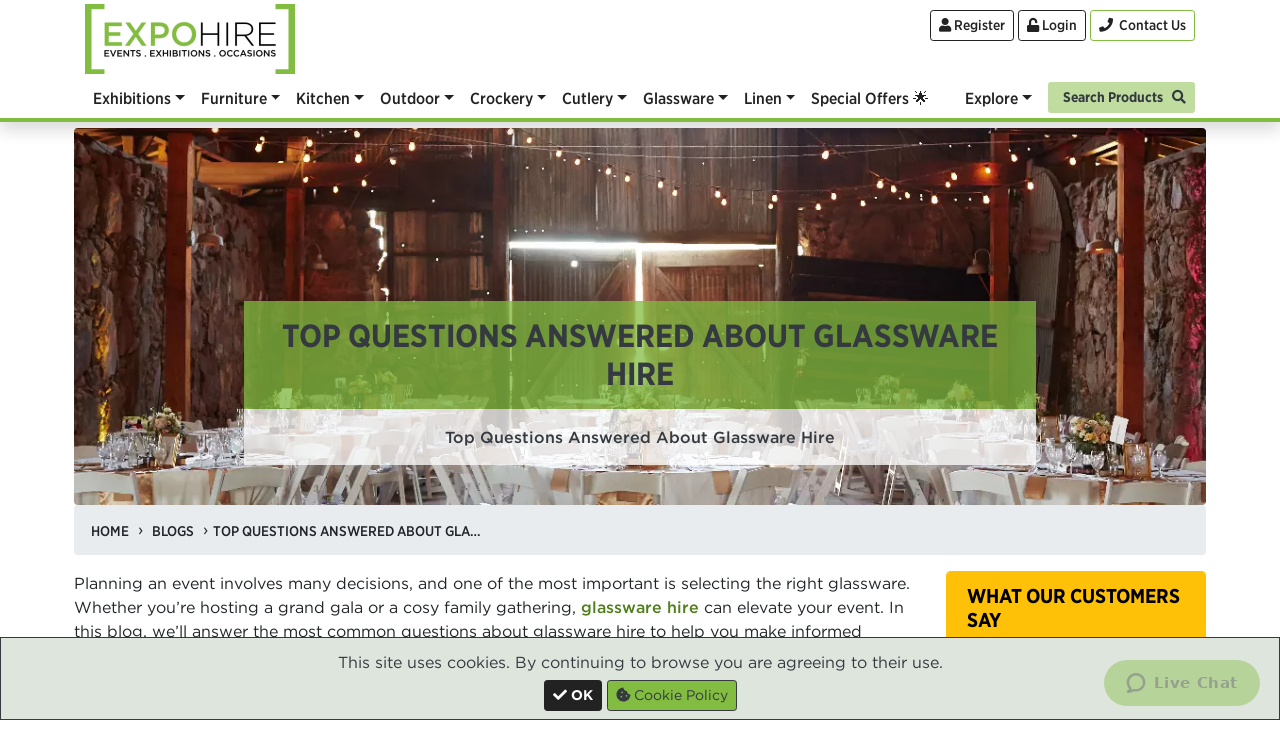

--- FILE ---
content_type: text/html; charset=UTF-8
request_url: https://www.expohire.com/blogs/top-questions-answered-about-glassware-hire
body_size: 25547
content:
<!doctype html>
<html lang="en" style="overflow-y:scroll">
<!--
⬛⬛⬛⬛⬛⬛⬛⬛⬛⬛⬛⬛⬛⬛⬛⬛⬛⬛⬛⬛⬛⬛⬛⬛⬛⬛⬛⬛⬛⬛⬛
⬛🟩🟩🟩⬛🟩⬛🟩⬛🟩🟩🟩⬛🟩🟩🟩⬛⬜⬛⬜⬛⬜⬛⬜⬜⬜⬛⬜⬜⬜⬛
⬛🟩⬛⬛⬛🟩⬛🟩⬛🟩⬛🟩⬛🟩⬛🟩⬛⬜⬛⬜⬛⬜⬛⬜⬛⬜⬛⬜⬛⬛⬛
⬛🟩🟩🟩⬛⬛🟩⬛⬛🟩🟩🟩⬛🟩⬛🟩⬛⬜⬜⬜⬛⬜⬛⬜⬜⬛⬛⬜⬜⬜⬛
⬛🟩⬛⬛⬛🟩⬛🟩⬛🟩⬛⬛⬛🟩⬛🟩⬛⬜⬛⬜⬛⬜⬛⬜⬛⬜⬛⬜⬛⬛⬛
⬛🟩🟩🟩⬛🟩⬛🟩⬛🟩⬛⬛⬛🟩🟩🟩⬛⬜⬛⬜⬛⬜⬛⬜⬛⬜⬛⬜⬜⬜⬛
⬛⬛⬛⬛⬛⬛⬛⬛⬛⬛⬛⬛⬛⬛⬛⬛⬛⬛⬛⬛⬛⬛⬛⬛⬛⬛⬛⬛⬛⬛⬛
-->
<head>
<meta charset="UTF-8" >
<meta name="viewport" content="width=device-width, initial-scale=1, shrink-to-fit=no">
<link rel="preconnect"               href="https://www.google-analytics.com" >
<link rel="preconnect"               href="https://media.expohire.com"       >
<link id="expohire-css" rel="stylesheet" href="/media/css/combined.css?65c1ea38" >
<link rel="icon"                     href="/media/favicon.ico"           sizes="16x16"   type="image/x-icon" >
<link rel="apple-touch-icon"         href="/media/icon/expohire-57-57.png"           sizes="57x57"   type="image/png" >
<link rel="apple-touch-icon"         href="/media/icon/expohire-60-60.png"           sizes="60x60"   type="image/png" >
<link rel="apple-touch-icon"         href="/media/logo/green/expohire-72-72.png"     sizes="72x72"   type="image/png" >
<link rel="apple-touch-icon"         href="/media/logo/green/expohire-76-76.png"     sizes="76x76"   type="image/png" >
<link rel="icon"                     href="/media/logo/green/expohire-96-96.png"     sizes="96x96"   type="image/png" >
<link rel="apple-touch-icon"         href="/media/logo/green/expohire-114-114.png"   sizes="114x114" type="image/png" >
<link rel="apple-touch-icon"         href="/media/logo/green/expohire-120-120.png"   sizes="120x120" type="image/png" >
<link rel="apple-touch-icon"         href="/media/logo/green/expohire-144-144.png"   sizes="144x144" type="image/png" >
<link rel="apple-touch-icon"         href="/media/logo/green/expohire-152-152.png"   sizes="152x152" type="image/png" >
<link rel="apple-touch-icon"         href="/media/logo/green/expohire-180-180.png"   sizes="180x180" type="image/png" >
<link rel="icon"                     href="/media/logo/green/expohire-192-192.png"   sizes="192x192" type="image/png" >
<meta name="msapplication-TileColor" content="#82bc41"                    >
<meta name="msapplication-TileImage" content="/media/logo/green/expohire-144-144.png" >
<meta name="theme-color"             content="#82bc41"                    >
<title>Top Questions Answered About Glassware Hire &bull; Expo Hire UK</title>
<meta property="og:title" content="Top Questions Answered About Glassware Hire">
<meta name="description" content="Discover answers to the most common questions about glassware hire. Learn why hiring is cost-effective and convenient for any event. Find out more at Expo Hire UK." >
<link rel="canonical" href="https://www.expohire.com/blogs/top-questions-answered-about-glassware-hire" >
<meta property="og:type" content="article" >
<meta property="og:description" content="Discover answers to the most common questions about glassware hire. Learn why hiring is cost-effective and convenient for any event. Find out more at Expo Hire UK.">
<meta property="og:image" content="https://www.expohire.comhttps://www.expohire.com/media/stock/1200x630/iStock-467933838.jpg">
<meta property="og:url" content="https://www.expohire.com/blogs/top-questions-answered-about-glassware-hire">
<meta name="twitter:card" content="summary_large_image">
<meta name="twitter:site" content="@expohire">
<meta name="twitter:image" content="https://www.expohire.comhttps://www.expohire.com/media/stock/1200x600/iStock-467933838.jpg">
<link rel="alternate" type="application/rss+xml" title="Expo Hire - Ideas, Inspiration, and Insights" href="https://www.expohire.com/-/feed" >
<link rel="alternate" type="application/rss+xml" title="Expo Hire - Ideas, Inspiration, and Insights" href="https://feeds.feedburner.com/expohire" >
</head>
<body>
	
<header class=shadow id=site-header><div id=site-header-top><div class=container><div class=row><div class="align-middle col-4 col-xl-8 text-left"><a href=https://www.expohire.com/ rel=home title="Expo Hire"><img alt="Expo Hire - Events &bull; Exhibitions &bull; Occasions" height=70 id=website-logo src=/media/logo/expohire-210x70.png style="aspect-ratio: 3/1;" width=210></a> </div> <div class="align-middle col-8 col-xl-4 text-right top-buttons"><span class=text-nowrap><a class="btn btn-outline-secondary btn-sm d-md-inline-block d-none" href=https://www.expohire.com/-/register title=Register><i class="fa fa-user"></i> Register</a> <a class="btn btn-outline-secondary btn-sm" href=# onclick="document.location='/-/login?url=%2Fblogs%2Ftop-questions-answered-about-glassware-hire';return false;" title=Login><i class="fa fa-unlock"></i> <span class="d-md-inline d-none">Login</span></a> <a aria-label="Contact Us" class="btn btn-outline-primary btn-sm mx-0 my-1" data-target=#contact-modal data-toggle=modal href=#><i class="fa fa-phone"></i> <span class="d-md-inline d-none" style="font-weight:500 !important;">&nbsp;Contact Us</span></a></span> <button aria-controls=navbarContent aria-expanded=false aria-label="Toggle Menu" class="d-inline d-l-none d-m-none d-xl-none ml-2 navbar-toggler" data-target=#navbarContent data-toggle=collapse id=navbarButton title="Toggle Menu" type=button><span class=navbar-toggler-icon><i class="fa fa-bars"></i></span></button></div></div> </div> </div> <div id=site-header-bottom><div class=container><div class=row><div class=col><nav class="navbar navbar-expand-xl pt-0" id=main-menu><div class="collapse navbar-collapse" id=navbarContent><ul class="mx-0 nav-justified navbar-nav w-100" id=main-menu-level-1><li class="dropdown megamenu nav-item rounded-top"><a aria-expanded=false aria-haspopup=true class="cat-631 dropdown-toggle megamenu-item nav-link" data-toggle=dropdown href=https://www.expohire.com/hire/exhibitions id=expohire-main-menu-item-631>Exhibitions</a> <div aria-labelledby=expohire-main-menu-item-631 class="dropdown-menu shadow"><div class="px-0 w-100"><div class=row><div class=col><div class="container pr-0"><div class="row w-100"><div class="col-lg-3 mb-4 pr-0 text-left"><p class="btn-block btn-primary btn-sm text-dark" style=font-weight:normal><a class="megamenu-child text-uppercase" href=https://www.expohire.com/hire/exhibitions id=expohire-main-menu-item-categories-631 style="color: #000; font-weight:500; text-decoration: none;">Exhibitions</a> <div class="d-block pl-2 text-left"><a class=megamenu-child href=https://www.expohire.com/hire/exhibitions/exhibition-accessories>Exhibition Accessories</a><br> <a class=megamenu-child href=https://www.expohire.com/hire/exhibitions/exhibition-catering-equipment>Exhibition Catering Equipment</a><br> <a class=megamenu-child href=https://www.expohire.com/hire/exhibitions/exhibition-furniture>Exhibition Furniture</a><br> <a class=megamenu-child href=https://www.expohire.com/hire/exhibitions/exhibition-showcases>Exhibition Showcases</a><br> <a class=megamenu-child href=https://www.expohire.com/hire/exhibitions/barrier-hire>Barriers</a><br> </div></div> <div class="col-lg-3 mb-4 pr-0 text-left"><p class="btn-block btn-primary btn-sm text-dark" style=font-weight:normal><a class="megamenu-child text-uppercase" href=https://www.expohire.com/hire/exhibitions id=expohire-main-menu-item-ranges-631 style="color: #000; font-weight:500; text-decoration: none;">Exhibitions Ranges</a> <div class="d-block pl-2 text-left"><a class=megamenu-child href=https://www.expohire.com/ranges/chesterfield-sofas id=expohire-main-menu-item-6316147f547ad7e48a795f8d0e993ae163c>Chesterfield Sofas</a><br> <a class=megamenu-child href=https://www.expohire.com/ranges/contemporary-sofas id=expohire-main-menu-item-631d187c8bf4ee3b77e74a84348f0dcf9fa>Contemporary Sofas</a><br> <a class=megamenu-child href=https://www.expohire.com/hire/exhibitions/exhibition-showcases id=expohire-main-menu-item-6316999eee9e3fabb62c81a95ddcd00bd6b>Display Cabinets</a><br> <a class=megamenu-child href=https://www.expohire.com/ranges/fridges id=expohire-main-menu-item-63125c95538eeb6adb92e16404a27c625e6>Fridges</a><br> <a class=megamenu-child href=https://www.expohire.com/ranges/mannequin-hire id=expohire-main-menu-item-63124c0d5cac179571ace3b85f1192efd7c>Mannequins</a><br> <a class=megamenu-child href=https://www.expohire.com/ranges/new-moon id=expohire-main-menu-item-6319d8de3040527652a1917718afeb7a337>New Moon</a><br> <a class=megamenu-child href=https://www.expohire.com/ranges/poseur-tables id=expohire-main-menu-item-6318a9fcb9d52b234ad3c7a7ae5c37b9ccf>Poseur Tables</a><br> <a class=megamenu-child href=https://www.expohire.com/ranges/tolix id=expohire-main-menu-item-631fb5180b9275aad415a4cabb796f5c5d5>Tolix</a><br> <a class=megamenu-child href=https://www.expohire.com/ranges/tub-chair-hire id=expohire-main-menu-item-631d0771ebd97852a1b9bc09e9c39478e57>Tub Chairs</a><br> </div></div> <div class="col-lg-6 pr-0 text-left"><p class="btn-block btn-primary btn-sm text-dark text-uppercase" style="color: black !important; font-weight:500">Featured Products <div class=container><div class=row><div class="col-lg-4 d-flex flex-column pr-0 text-left"><div class=text-center><a class="d-block m0 p-4 text-center w-100" href=/product/kn-coo-frgc/glass-cabinet-display-fridge style=background:white><img alt=Glass&#x20;Cabinet&#x20;Fridge&#x20;Hire height=260 loading=lazy src=/media/products/260/kn/kn-coo-frgc.webp?66c5a226 width=260><br> </a> </div> <p class="m-0 text-center"><a href=/product/kn-coo-frgc/glass-cabinet-display-fridge> Cabinet Display Fridge <br><small style=font-weight:500>White / Glass</small> </a> <p class="m-0 mt-auto text-center"><small style=font-weight:500><a href=/product/kn-coo-frgc/glass-cabinet-display-fridge> £95.00 / 3 Day Hire </a></small> </div> <div class="col-lg-4 d-flex flex-column pr-0 text-left"><div class=text-center><a class="d-block m0 p-4 text-center w-100" href=/product/fn-eve-vip/vip-red-carpet-red-rope-package style=background:white><img alt=VIP&#x20;Red&#x20;Carpet&#x20;Pack&#x20;-&#x20;Red&#x20;Ropes&#x20;&amp;&#x20;Posts height=260 loading=lazy src=/media/products/260/fn/fn-eve-vip.webp?63ee0d5d width=260><br> </a> </div> <p class="m-0 text-center"><a href=/product/fn-eve-vip/vip-red-carpet-red-rope-package> VIP Red Carpet Package <br><small style=font-weight:500>Red Ropes &amp; Posts</small> </a> <p class="m-0 mt-auto text-center"><small style=font-weight:500><a href=/product/fn-eve-vip/vip-red-carpet-red-rope-package> £275.00 / 3 Day Hire </a></small> </div> <div class="col-lg-4 d-flex flex-column pr-0 text-left"><div class=text-center><a class="d-block m0 p-4 text-center w-100" href=/product/ex-dis-cor/corner-display-counter style=background:white><img alt=Corner&#x20;Showcase&#x20;Rental height=260 loading=lazy src=/media/products/260/ex/ex-dis-cor.webp?6486d2a8 width=260><br> </a> </div> <p class="m-0 text-center"><a href=/product/ex-dis-cor/corner-display-counter> Display Cabinet <br><small style=font-weight:500>Corner Counter</small> </a> <p class="m-0 mt-auto text-center"><small style=font-weight:500><a href=/product/ex-dis-cor/corner-display-counter> £155.00 / 3 Day Hire </a></small> </div></div> </div></div></div> </div> </div> </div> </div> </div> <li class="dropdown megamenu nav-item rounded-top"><a aria-expanded=false aria-haspopup=true class="cat-608 dropdown-toggle megamenu-item nav-link" data-toggle=dropdown href=https://www.expohire.com/hire/furniture id=expohire-main-menu-item-608>Furniture</a> <div aria-labelledby=expohire-main-menu-item-608 class="dropdown-menu shadow"><div class="px-0 w-100"><div class=row><div class=col><div class="container pr-0"><div class="row w-100"><div class="col-lg-3 mb-4 pr-0 text-left"><p class="btn-block btn-primary btn-sm text-dark" style=font-weight:normal><a class="megamenu-child text-uppercase" href=https://www.expohire.com/hire/furniture id=expohire-main-menu-item-categories-608 style="color: #000; font-weight:500; text-decoration: none;">Furniture</a> <div class="d-block pl-2 text-left"><a class=megamenu-child href=https://www.expohire.com/hire/furniture/chairs>Chairs</a><br> <a class=megamenu-child href=https://www.expohire.com/hire/furniture/stools>Stools</a><br> <a class=megamenu-child href=https://www.expohire.com/hire/furniture/tables>Tables</a><br> <a class=megamenu-child href=https://www.expohire.com/hire/furniture/sofas>Sofas</a><br> <a class=megamenu-child href=https://www.expohire.com/hire/furniture/bean-bags>Bean Bags</a><br> <a class=megamenu-child href=https://www.expohire.com/hire/furniture/office>Office</a><br> <a class=megamenu-child href=https://www.expohire.com/hire/exhibitions/exhibition-showcases>Display Cabinets</a><br> <a class=megamenu-child href=https://www.expohire.com/hire/furniture/outdoor>Outdoor Furniture</a><br> <a class=megamenu-child href=https://www.expohire.com/hire/furniture/led>LED Furniture</a><br> <a class=megamenu-child href=https://www.expohire.com/hire/furniture/bar-furniture>Bar Furniture</a><br> <a class=megamenu-child href=https://www.expohire.com/hire/furniture/gaming>Gaming</a><br> </div></div> <div class="col-lg-3 mb-4 pr-0 text-left"><p class="btn-block btn-primary btn-sm text-dark" style=font-weight:normal><a class="megamenu-child text-uppercase" href=https://www.expohire.com/hire/furniture id=expohire-main-menu-item-ranges-608 style="color: #000; font-weight:500; text-decoration: none;">Furniture Ranges</a> <div class="d-block pl-2 text-left"><a class=megamenu-child href=https://www.expohire.com/ranges/banqueting-chairs id=expohire-main-menu-item-608db92d038d523a4e0edaf78383f84188f>Banqueting Chairs</a><br> <a class=megamenu-child href=https://www.expohire.com/ranges/banqueting-tables id=expohire-main-menu-item-6081df09a20c1f3717af285115db5d87d1c>Banqueting Tables</a><br> <a class=megamenu-child href=https://www.expohire.com/hire/furniture/bean-bags id=expohire-main-menu-item-608880cf18e8871e8e3c32b80d9a8e7f032>Bean Bags</a><br> <a class=megamenu-child href=https://www.expohire.com/ranges/chester-bar-stool-hire id=expohire-main-menu-item-608349fc099b966477977baf2589ec1a832>Chester Bar Stools</a><br> <a class=megamenu-child href=https://www.expohire.com/ranges/chesterfield-sofas id=expohire-main-menu-item-6086147f547ad7e48a795f8d0e993ae163c>Chesterfield Sofas</a><br> <a class=megamenu-child href=https://www.expohire.com/ranges/contemporary-sofas id=expohire-main-menu-item-608d187c8bf4ee3b77e74a84348f0dcf9fa>Contemporary Sofas</a><br> <a class=megamenu-child href=https://www.expohire.com/hire/exhibitions/exhibition-showcases id=expohire-main-menu-item-6086999eee9e3fabb62c81a95ddcd00bd6b>Display Cabinets</a><br> <a class=megamenu-child href=https://www.expohire.com/ranges/folding-chairs id=expohire-main-menu-item-608179da35776a73a846fa9bde4597c9f73>Folding Chairs</a><br> <a class=megamenu-child href=https://www.expohire.com/hire/furniture/led id=expohire-main-menu-item-60897e28b437f18208498b6caf460742c57>LED Furniture</a><br> <a class=megamenu-child href=https://www.expohire.com/ranges/new-moon id=expohire-main-menu-item-6089d8de3040527652a1917718afeb7a337>New Moon</a><br> <a class=megamenu-child href=https://www.expohire.com/ranges/outdoor-table id=expohire-main-menu-item-608599b31cdfbbb9d81661fb63f6cf437b7>Outdoor Tables</a><br> <a class=megamenu-child href=https://www.expohire.com/ranges/parasol-hire id=expohire-main-menu-item-60893bd6410cb660e6028ac7743969244a6>Parasols</a><br> <a class=megamenu-child href=https://www.expohire.com/ranges/poseur-tables id=expohire-main-menu-item-6088a9fcb9d52b234ad3c7a7ae5c37b9ccf>Poseur Tables</a><br> <a class=megamenu-child href=https://www.expohire.com/ranges/rattan id=expohire-main-menu-item-608b10e3b7aa3c82eee00234254f7f0b48d>Rattan</a><br> <a class=megamenu-child href=https://www.expohire.com/ranges/saturn-bar-stools id=expohire-main-menu-item-608094de118ecd7d1ed66368386dbc5bcce>Saturn Bar Stools</a><br> <a class=megamenu-child href=https://www.expohire.com/ranges/tolix id=expohire-main-menu-item-608fb5180b9275aad415a4cabb796f5c5d5>Tolix</a><br> <a class=megamenu-child href=https://www.expohire.com/ranges/tub-chair-hire id=expohire-main-menu-item-608d0771ebd97852a1b9bc09e9c39478e57>Tub Chairs</a><br> </div></div> <div class="col-lg-6 pr-0 text-left"><p class="btn-block btn-primary btn-sm text-dark text-uppercase" style="color: black !important; font-weight:500">Featured Products <div class=container><div class=row><div class="col-lg-4 d-flex flex-column pr-0 text-left"><div class=text-center><a class="d-block m0 p-4 text-center w-100" href=/product/fn-bee-bbs/beer-bench-and-table-set-6ft style=background:white><img alt=Beer&#x20;Bench&#x20;and&#x20;Table&#x20;Hire height=260 loading=lazy src=/media/products/260/fn/fn-bee-bbs.webp?6486d2c4 width=260><br> </a> </div> <p class="m-0 text-center"><a href=/product/fn-bee-bbs/beer-bench-and-table-set-6ft> Beer Bench &amp; Table Set </a> <p class="m-0 mt-auto text-center"><small style=font-weight:500><a href=/product/fn-bee-bbs/beer-bench-and-table-set-6ft> £28.00 / 3 Day Hire </a></small> </div> <div class="col-lg-4 d-flex flex-column pr-0 text-left"><div class=text-center><a class="d-block m0 p-4 text-center w-100" href=/product/fn-coc-fcbl/black-folding-chair-hire style=background:white><img alt=Black&#x20;Folding&#x20;Chair&#x20;Hire height=260 loading=lazy src=/media/products/260/fn/fn-coc-fcbl.webp?6486d2d7 width=260><br> </a> </div> <p class="m-0 text-center"><a href=/product/fn-coc-fcbl/black-folding-chair-hire> Folding Chairs <br><small style=font-weight:500>Black</small> </a> <p class="m-0 mt-auto text-center"><small style=font-weight:500><a href=/product/fn-coc-fcbl/black-folding-chair-hire> £1.50 / 3 Day Hire </a></small> </div> <div class="col-lg-4 d-flex flex-column pr-0 text-left"><div class=text-center><a class="d-block m0 p-4 text-center w-100" href=/product/fn-bqtc-pkg/banqueting-table-chair-hire style=background:white><img alt=Banqueting&#x20;Table&#x20;&amp;&#x20;Chair&#x20;Packages height=260 loading=lazy src=/media/products/260/fn/fn-bqtc-pkg.webp?6486d2d1 width=260><br> </a> </div> <p class="m-0 text-center"><a href=/product/fn-bqtc-pkg/banqueting-table-chair-hire> Table &amp; Chairs <br><small style=font-weight:500>Multiple Packages</small> </a> <p class="m-0 mt-auto text-center"><small style=font-weight:500><a href=/product/fn-bqtc-pkg/banqueting-table-chair-hire> £35.00 / 3 Day Hire </a></small> </div></div> </div></div></div> </div> </div> </div> </div> </div> <li class="dropdown megamenu nav-item rounded-top"><a aria-expanded=false aria-haspopup=true class="cat-618 dropdown-toggle megamenu-item nav-link" data-toggle=dropdown href=https://www.expohire.com/hire/catering-equipment id=expohire-main-menu-item-618>Kitchen</a> <div aria-labelledby=expohire-main-menu-item-618 class="dropdown-menu shadow"><div class="px-0 w-100"><div class=row><div class=col><div class="container pr-0"><div class="row w-100"><div class="col-lg-3 mb-4 pr-0 text-left"><p class="btn-block btn-primary btn-sm text-dark" style=font-weight:normal><a class="megamenu-child text-uppercase" href=https://www.expohire.com/hire/catering-equipment id=expohire-main-menu-item-categories-618 style="color: #000; font-weight:500; text-decoration: none;">Kitchen</a> <div class="d-block pl-2 text-left"><a class=megamenu-child href=https://www.expohire.com/hire/catering-equipment/cooking>Cooking</a><br> <a class=megamenu-child href=https://www.expohire.com/hire/catering-equipment/storage>Storage &amp; Prep</a><br> <a class=megamenu-child href=https://www.expohire.com/hire/catering-equipment/prep>Warming</a><br> <a class=megamenu-child href=https://www.expohire.com/hire/catering-equipment/accessories>Accessories</a><br> <a class=megamenu-child href=https://www.expohire.com/hire/catering-equipment/streetfood>Streetfood</a><br> <a class=megamenu-child href=https://www.expohire.com/hire/catering-equipment/safety>Safety</a><br> <a class=megamenu-child href=https://www.expohire.com/hire/catering-equipment/fridges-and-freezers>Fridges &amp; Freezers</a><br> <a class=megamenu-child href=https://www.expohire.com/hire/catering-equipment/beverage-equipment>Beverage Equipment</a><br> <a class=megamenu-child href=https://www.expohire.com/hire/catering-equipment/cleaning>Cleaning</a><br> <a class=megamenu-child href=https://www.expohire.com/hire/catering-equipment/barbecue>BBQ</a><br> <a class=megamenu-child href=https://www.expohire.com/hire/catering-equipment/bar-equipment>Bar Equipment</a><br> </div></div> <div class="col-lg-3 mb-4 pr-0 text-left"><p class="btn-block btn-primary btn-sm text-dark" style=font-weight:normal><a class="megamenu-child text-uppercase" href=https://www.expohire.com/hire/catering-equipment id=expohire-main-menu-item-ranges-618 style="color: #000; font-weight:500; text-decoration: none;">Kitchen Ranges</a> <div class="d-block pl-2 text-left"><a class=megamenu-child href=https://www.expohire.com/hire/catering-equipment/barbecue id=expohire-main-menu-item-618650a1cb2d93de59f3b0080eda308edd6>Barbecues</a><br> <a class=megamenu-child href=https://www.expohire.com/ranges/chafing-dishes id=expohire-main-menu-item-6182394a787bf1b60a6caa287e1b608d855>Chafing Dishes</a><br> <a class=megamenu-child href=https://www.expohire.com/ranges/chafing-fuel id=expohire-main-menu-item-6189d16e54c5acd067171a36ee5e131df63>Chafing Fuel</a><br> <a class=megamenu-child href=https://www.expohire.com/ranges/freezers id=expohire-main-menu-item-618e38965bd3af1ee37e544a8d4d42f8660>Freezers</a><br> <a class=megamenu-child href=https://www.expohire.com/ranges/fridges id=expohire-main-menu-item-61825c95538eeb6adb92e16404a27c625e6>Fridges</a><br> <a class=megamenu-child href=https://www.expohire.com/ranges/gas-bottles id=expohire-main-menu-item-6185227770cd83b37245c40c7998b3fcd9d>Gas Bottles</a><br> <a class=megamenu-child href=https://www.expohire.com/ranges/hot-cupboards id=expohire-main-menu-item-618d197cbef1a4afa530b249d59235b7fd2>Hot Cupboards</a><br> <a class=megamenu-child href=https://www.expohire.com/ranges/patio-heaters id=expohire-main-menu-item-618773955a06235d94ecb46ce181832f7c6>Patio Heaters</a><br> <a class=megamenu-child href=https://www.expohire.com/hire/catering-equipment/streetfood id=expohire-main-menu-item-61897349b5051b73c5450bdee4f4ee0af2e>Streetfood</a><br> </div></div> <div class="col-lg-6 pr-0 text-left"><p class="btn-block btn-primary btn-sm text-dark text-uppercase" style="color: black !important; font-weight:500">Featured Products <div class=container><div class=row><div class="col-lg-4 d-flex flex-column pr-0 text-left"><div class=text-center><a class="d-block m0 p-4 text-center w-100" href=/product/kn-coo-frgc/glass-cabinet-display-fridge style=background:white><img alt=Glass&#x20;Cabinet&#x20;Fridge&#x20;Hire height=260 loading=lazy src=/media/products/260/kn/kn-coo-frgc.webp?66c5a226 width=260><br> </a> </div> <p class="m-0 text-center"><a href=/product/kn-coo-frgc/glass-cabinet-display-fridge> Cabinet Display Fridge <br><small style=font-weight:500>White / Glass</small> </a> <p class="m-0 mt-auto text-center"><small style=font-weight:500><a href=/product/kn-coo-frgc/glass-cabinet-display-fridge> £95.00 / 3 Day Hire </a></small> </div> <div class="col-lg-4 d-flex flex-column pr-0 text-left"><div class=text-center><a class="d-block m0 p-4 text-center w-100" href=/product/kn-cle-hand/mobile-handwash-sink-station style=background:white><img alt=Mobile&#x20;Hand&#x20;Wash&#x20;Sink&#x20;Hire height=260 loading=lazy src=/media/products/260/kn/kn-cle-hand.webp?63e0f8c1 width=260><br> </a> </div> <p class="m-0 text-center"><a href=/product/kn-cle-hand/mobile-handwash-sink-station> Mobile Handwash Sink/Station </a> <p class="m-0 mt-auto text-center"><small style=font-weight:500><a href=/product/kn-cle-hand/mobile-handwash-sink-station> £60.00 / 3 Day Hire </a></small> </div> <div class="col-lg-4 d-flex flex-column pr-0 text-left"><div class=text-center><a class="d-block m0 p-4 text-center w-100" href=/product/kn-war-3bmob/mobile-hot-cupboard-3-bain-marie style=background:white><img alt=Hot&#x20;Cupboard&#x20;Hire&#x20;-&#x20;3&#x20;Bains&#x20;Marie height=260 loading=lazy src=/media/products/260/kn/kn-war-3bmob.webp?63e0f8e5 width=260><br> </a> </div> <p class="m-0 text-center"><a href=/product/kn-war-3bmob/mobile-hot-cupboard-3-bain-marie> Mobile Hot Cupboard <br><small style=font-weight:500>3 Bains Marie</small> </a> <p class="m-0 mt-auto text-center"><small style=font-weight:500><a href=/product/kn-war-3bmob/mobile-hot-cupboard-3-bain-marie> £90.00 / 3 Day Hire </a></small> </div></div> </div></div></div> </div> </div> </div> </div> </div> <li class="dropdown megamenu nav-item rounded-top"><a aria-expanded=false aria-haspopup=true class="cat-816 dropdown-toggle megamenu-item nav-link" data-toggle=dropdown href=https://www.expohire.com/hire/outdoor id=expohire-main-menu-item-816>Outdoor</a> <div aria-labelledby=expohire-main-menu-item-816 class="dropdown-menu shadow"><div class="px-0 w-100"><div class=row><div class=col><div class="container pr-0"><div class="row w-100"><div class="col-lg-3 mb-4 pr-0 text-left"><p class="btn-block btn-primary btn-sm text-dark" style=font-weight:normal><a class="megamenu-child text-uppercase" href=https://www.expohire.com/hire/outdoor id=expohire-main-menu-item-categories-816 style="color: #000; font-weight:500; text-decoration: none;">Outdoor</a> <div class="d-block pl-2 text-left"><a class=megamenu-child href=https://www.expohire.com/hire/outdoor/gazebo>Gazebo Hire</a><br> <a class=megamenu-child href=https://www.expohire.com/hire/furniture/outdoor>Outdoor Furniture</a><br> <a class=megamenu-child href=https://www.expohire.com/hire/outdoor/heating>Outdoor Heating</a><br> <a class=megamenu-child href=https://www.expohire.com/hire/outdoor/outdoor-catering>Outdoor Catering</a><br> </div></div> <div class="col-lg-3 mb-4 pr-0 text-left"><p class="btn-block btn-primary btn-sm text-dark" style=font-weight:normal><a class="megamenu-child text-uppercase" href=https://www.expohire.com/hire/outdoor id=expohire-main-menu-item-ranges-816 style="color: #000; font-weight:500; text-decoration: none;">Outdoor Ranges</a> <div class="d-block pl-2 text-left"><a class=megamenu-child href=https://www.expohire.com/hire/catering-equipment/barbecue id=expohire-main-menu-item-816650a1cb2d93de59f3b0080eda308edd6>Barbecues</a><br> <a class=megamenu-child href=https://www.expohire.com/hire/furniture/bean-bags id=expohire-main-menu-item-816880cf18e8871e8e3c32b80d9a8e7f032>Bean Bags</a><br> <a class=megamenu-child href=https://www.expohire.com/ranges/chafing-dishes id=expohire-main-menu-item-8162394a787bf1b60a6caa287e1b608d855>Chafing Dishes</a><br> <a class=megamenu-child href=https://www.expohire.com/ranges/gas-bottles id=expohire-main-menu-item-8165227770cd83b37245c40c7998b3fcd9d>Gas Bottles</a><br> <a class=megamenu-child href=https://www.expohire.com/ranges/parasol-hire id=expohire-main-menu-item-81693bd6410cb660e6028ac7743969244a6>Parasols</a><br> <a class=megamenu-child href=https://www.expohire.com/ranges/patio-heaters id=expohire-main-menu-item-816773955a06235d94ecb46ce181832f7c6>Patio Heaters</a><br> <a class=megamenu-child href=https://www.expohire.com/ranges/rattan id=expohire-main-menu-item-816b10e3b7aa3c82eee00234254f7f0b48d>Rattan</a><br> <a class=megamenu-child href=https://www.expohire.com/hire/catering-equipment/streetfood id=expohire-main-menu-item-81697349b5051b73c5450bdee4f4ee0af2e>Streetfood</a><br> <a class=megamenu-child href=https://www.expohire.com/ranges/tolix id=expohire-main-menu-item-816fb5180b9275aad415a4cabb796f5c5d5>Tolix</a><br> </div></div> <div class="col-lg-6 pr-0 text-left"><p class="btn-block btn-primary btn-sm text-dark text-uppercase" style="color: black !important; font-weight:500">Featured Products <div class=container><div class=row><div class="col-lg-4 d-flex flex-column pr-0 text-left"><div class=text-center><a class="d-block m0 p-4 text-center w-100" href=/product/fn-bee-bbs/beer-bench-and-table-set-6ft style=background:white><img alt=Beer&#x20;Bench&#x20;and&#x20;Table&#x20;Hire height=260 loading=lazy src=/media/products/260/fn/fn-bee-bbs.webp?6486d2c4 width=260><br> </a> </div> <p class="m-0 text-center"><a href=/product/fn-bee-bbs/beer-bench-and-table-set-6ft> Beer Bench &amp; Table Set </a> <p class="m-0 mt-auto text-center"><small style=font-weight:500><a href=/product/fn-bee-bbs/beer-bench-and-table-set-6ft> £28.00 / 3 Day Hire </a></small> </div> <div class="col-lg-4 d-flex flex-column pr-0 text-left"><div class=text-center><a class="d-block m0 p-4 text-center w-100" href=/product/od-hea-pypat/pyramid-patio-heater-hire style=background:white><img alt=Pyramid&#x20;Patio&#x20;Heater&#x20;for&#x20;Hire height=260 loading=lazy src=/media/products/260/od/od-hea-pypat.webp?63f8a9c8 width=260><br> </a> </div> <p class="m-0 text-center"><a href=/product/od-hea-pypat/pyramid-patio-heater-hire> Patio Heater <br><small style=font-weight:500>LPG - Pyramid</small> </a> <p class="m-0 mt-auto text-center"><small style=font-weight:500><a href=/product/od-hea-pypat/pyramid-patio-heater-hire> £85.00 / 3 Day Hire </a></small> </div> <div class="col-lg-4 d-flex flex-column pr-0 text-left"><div class=text-center><a class="d-block m0 p-4 text-center w-100" href=/product/kn-cle-hand/mobile-handwash-sink-station style=background:white><img alt=Mobile&#x20;Hand&#x20;Wash&#x20;Sink&#x20;Hire height=260 loading=lazy src=/media/products/260/kn/kn-cle-hand.webp?63e0f8c1 width=260><br> </a> </div> <p class="m-0 text-center"><a href=/product/kn-cle-hand/mobile-handwash-sink-station> Mobile Handwash Sink/Station </a> <p class="m-0 mt-auto text-center"><small style=font-weight:500><a href=/product/kn-cle-hand/mobile-handwash-sink-station> £60.00 / 3 Day Hire </a></small> </div></div> </div></div></div> </div> </div> </div> </div> </div> <li class="dropdown megamenu nav-item rounded-top"><a aria-expanded=false aria-haspopup=true class="cat-593 dropdown-toggle megamenu-item nav-link" data-toggle=dropdown href=https://www.expohire.com/hire/crockery id=expohire-main-menu-item-593>Crockery</a> <div aria-labelledby=expohire-main-menu-item-593 class="dropdown-menu shadow"><div class="px-0 w-100"><div class=row><div class=col><div class="container pr-0"><div class="row w-100"><div class="col-lg-3 mb-4 pr-0 text-left"><p class="btn-block btn-primary btn-sm text-dark" style=font-weight:normal><a class="megamenu-child text-uppercase" href=https://www.expohire.com/hire/crockery id=expohire-main-menu-item-categories-593 style="color: #000; font-weight:500; text-decoration: none;">Crockery</a> <div class="d-block pl-2 text-left"><a class=megamenu-child href=https://www.expohire.com/hire/crockery/plates>Plates</a><br> <a class=megamenu-child href=https://www.expohire.com/hire/crockery/cups-and-saucers>Cups &amp; Saucers</a><br> <a class=megamenu-child href=https://www.expohire.com/hire/crockery/bowls>Bowls</a><br> <a class=megamenu-child href=https://www.expohire.com/hire/crockery/tableware>Tableware</a><br> <a class=megamenu-child href=https://www.expohire.com/hire/crockery/serveware>Serveware</a><br> </div></div> <div class="col-lg-3 mb-4 pr-0 text-left"><p class="btn-block btn-primary btn-sm text-dark" style=font-weight:normal><a class="megamenu-child text-uppercase" href=https://www.expohire.com/hire/crockery id=expohire-main-menu-item-ranges-593 style="color: #000; font-weight:500; text-decoration: none;">Crockery Ranges</a> <div class="d-block pl-2 text-left"><a class=megamenu-child href=https://www.expohire.com/ranges/afternoon-tea id=expohire-main-menu-item-59337c73d30568b9d92e0eda9ac03293d72>Afternoon Tea</a><br> <a class=megamenu-child href=https://www.expohire.com/ranges/graphite-porcelain-hire id=expohire-main-menu-item-593c8663e15b1f7088e910e38b567f93946>Porcelain - Graphite</a><br> <a class=megamenu-child href=https://www.expohire.com/ranges/storm-porcelain-hire id=expohire-main-menu-item-593435a0174e26705cfed16340f941bff62>Porcelain - Storm</a><br> <a class=megamenu-child href=https://www.expohire.com/ranges/white-porcelain id=expohire-main-menu-item-593ae492fea890d6bff3d64e7374cf54f58>Porcelain - White</a><br> <a class=megamenu-child href=https://www.expohire.com/ranges/vegetable-dishes id=expohire-main-menu-item-59345e253b66bdcb37aa36ebe40305f647d>Vegetable Dishes</a><br> </div></div> <div class="col-lg-6 pr-0 text-left"><p class="btn-block btn-primary btn-sm text-dark text-uppercase" style="color: black !important; font-weight:500">Featured Products <div class=container><div class=row><div class="col-lg-4 d-flex flex-column pr-0 text-left"><div class=text-center><a class="d-block m0 p-4 text-center w-100" href=/product/cc-set-wh/white-porcelain-dinner-set-hire style=background:white><img alt=White&#x20;Porcelain&#x20;Dinner&#x20;Set&#x20;Hire&#x20;-&#x20;30&#x20;Piece height=260 loading=lazy src=/media/products/260/cc/cc-set-wh.webp?6486d28f width=260><br> </a> </div> <p class="m-0 text-center"><a href=/product/cc-set-wh/white-porcelain-dinner-set-hire> White Porcelain Dinner Set <br><small style=font-weight:500>30 Pieces</small> </a> <p class="m-0 mt-auto text-center"><small style=font-weight:500><a href=/product/cc-set-wh/white-porcelain-dinner-set-hire> £7.20 / 3 Day Hire </a></small> </div> <div class="col-lg-4 d-flex flex-column pr-0 text-left"><div class=text-center><a class="d-block m0 p-4 text-center w-100" href=/product/cc-set-gr/graphite-dinner-set-hire style=background:white><img alt=Graphite&#x20;30&#x20;Piece&#x20;Dinner&#x20;Set&#x20;Hire height=260 loading=lazy src=/media/products/260/cc/cc-set-gr.webp?6486d28f width=260><br> </a> </div> <p class="m-0 text-center"><a href=/product/cc-set-gr/graphite-dinner-set-hire> Graphite Dinner Set <br><small style=font-weight:500>30 Piece</small> </a> <p class="m-0 mt-auto text-center"><small style=font-weight:500><a href=/product/cc-set-gr/graphite-dinner-set-hire> £22.50 / 3 Day Hire </a></small> </div> <div class="col-lg-4 d-flex flex-column pr-0 text-left"><div class=text-center><a class="d-block m0 p-4 text-center w-100" href=/product/cc-set-st/storm-dinner-set-hire style=background:white><img alt=Storm&#x20;30&#x20;Piece&#x20;Dinner&#x20;Set&#x20;Hire height=260 loading=lazy src=/media/products/260/cc/cc-set-st.webp?6486d28f width=260><br> </a> </div> <p class="m-0 text-center"><a href=/product/cc-set-st/storm-dinner-set-hire> Storm Dinner Set <br><small style=font-weight:500>30 Piece</small> </a> <p class="m-0 mt-auto text-center"><small style=font-weight:500><a href=/product/cc-set-st/storm-dinner-set-hire> £22.50 / 3 Day Hire </a></small> </div></div> </div></div></div> </div> </div> </div> </div> </div> <li class="dropdown megamenu nav-item rounded-top"><a aria-expanded=false aria-haspopup=true class="cat-598 dropdown-toggle megamenu-item nav-link" data-toggle=dropdown href=https://www.expohire.com/hire/cutlery id=expohire-main-menu-item-598>Cutlery</a> <div aria-labelledby=expohire-main-menu-item-598 class="dropdown-menu shadow"><div class="px-0 w-100"><div class=row><div class=col><div class="container pr-0"><div class="row w-100"><div class="col-lg-3 mb-4 pr-0 text-left"><p class="btn-block btn-primary btn-sm text-dark" style=font-weight:normal><a class="megamenu-child text-uppercase" href=https://www.expohire.com/hire/cutlery id=expohire-main-menu-item-categories-598 style="color: #000; font-weight:500; text-decoration: none;">Cutlery</a> <div class="d-block pl-2 text-left"><a class=megamenu-child href=https://www.expohire.com/hire/cutlery/knives>Knives</a><br> <a class=megamenu-child href=https://www.expohire.com/hire/cutlery/forks>Forks</a><br> <a class=megamenu-child href=https://www.expohire.com/hire/cutlery/spoons>Spoons</a><br> <a class=megamenu-child href=https://www.expohire.com/hire/cutlery/speciality-cutlery>Serving Utensils</a><br> </div></div> <div class="col-lg-9 pr-0 text-left"><p class="btn-block btn-primary btn-sm text-dark text-uppercase" style="color: black !important">Cutlery Ranges <div aria-label="Cutlery Ranges" class=container><div class=row><div class="col-lg-3 d-flex flex-column pr-0 text-left"><div class=text-center><a class="d-block m0 p-4 text-center w-100" href=/ranges/kings-parish-cutlery style=background:white><img alt="Kings Parish Cutlery Hire" height=260 loading=lazy src=/media/products/260/cc/cc-kin-frk-t.webp?6255887c width=260> </a> </div> <p class="m-0 text-center"><a href=/ranges/kings-parish-cutlery> Kings Parish </a> <p class="m-0 mt-auto text-center"><small style=font-weight:500><a href=/ranges/virtue-cutlery-hire> &pound;0.20 / 3 Day Hire </a></small> </div> <div class="col-lg-3 d-flex flex-column pr-0 text-left"><div class=text-center><a class="d-block m0 p-4 text-center w-100" href=/ranges/harley-parish-cutlery style=background:white><img alt="Harley Parish Cutlery Hire" height=260 loading=lazy src=/media/products/260/cc/cc-har-frk-t.webp?6255887a width=260> </a> </div> <p class="m-0 text-center"><a href=/ranges/harley-parish-cutlery> Harley Parish </a> <p class="m-0 mt-auto text-center"><small style=font-weight:500><a href=/ranges/virtue-cutlery-hire> &pound;0.20 / 3 Day Hire </a></small> </div> <div class="col-lg-3 d-flex flex-column pr-0 text-left"><div class=text-center><a class="d-block m0 p-4 text-center w-100" href=/ranges/bead-parish-cutlery style=background:white><img alt="Bead Parish Cutlery Hire" height=260 loading=lazy src=/media/products/260/cc/cc-bea-frk-t.webp?6255886e width=260> </a> </div> <p class="m-0 text-center"><a href=/ranges/bead-parish-cutlery> Bead Parish </a> <p class="m-0 mt-auto text-center"><small style=font-weight:500><a href=/ranges/virtue-cutlery-hire> &pound;0.20 / 3 Day Hire </a></small> </div> <div class="col-lg-3 d-flex flex-column pr-0 text-left"><div class=text-center><a class="d-block m0 p-4 text-center w-100" href=/ranges/virtue-cutlery-hire style=background:white><img alt="Virtue Exclusive Cutlery Hire" height=260 loading=lazy src=/media/products/260/cc/cc-vir-frk-t.webp?6255888b width=260> </a> </div> <p class="m-0 text-center"><a href=/ranges/virtue-cutlery-hire> Virtue Exclusive </a> <p class="m-0 mt-auto text-center"><small style=font-weight:500><a href=/ranges/virtue-cutlery-hire> &pound;0.30 / 3 Day Hire </a></small> </div></div> </div></div></div> </div> </div> </div> </div> </div> <li class="dropdown megamenu nav-item rounded-top"><a aria-expanded=false aria-haspopup=true class="cat-586 dropdown-toggle megamenu-item nav-link" data-toggle=dropdown href=https://www.expohire.com/hire/glassware id=expohire-main-menu-item-586>Glassware</a> <div aria-labelledby=expohire-main-menu-item-586 class="dropdown-menu shadow"><div class="px-0 w-100"><div class=row><div class=col><div class="container pr-0"><div class="row w-100"><div class="col-lg-3 mb-4 pr-0 text-left"><p class="btn-block btn-primary btn-sm text-dark" style=font-weight:normal><a class="megamenu-child text-uppercase" href=https://www.expohire.com/hire/glassware id=expohire-main-menu-item-categories-586 style="color: #000; font-weight:500; text-decoration: none;">Glassware</a> <div class="d-block pl-2 text-left"><a class=megamenu-child href=https://www.expohire.com/hire/glassware/beer-glass-hire>Beer Glasses</a><br> <a class=megamenu-child href=https://www.expohire.com/hire/glassware/wine-glasses>Wine Glasses</a><br> <a class=megamenu-child href=https://www.expohire.com/hire/glassware/cocktail-glasses>Cocktail Glasses</a><br> <a class=megamenu-child href=https://www.expohire.com/hire/glassware/tumblers>Tumblers</a><br> <a class=megamenu-child href=https://www.expohire.com/hire/glassware/speciality-glassware>Speciality Glasses</a><br> <a class=megamenu-child href=https://www.expohire.com/hire/glassware/champagne-glasses>Champagne Glasses</a><br> <a class=megamenu-child href=https://www.expohire.com/hire/glassware/bar-accessories>Bar Accessories</a><br> </div></div> <div class="col-lg-9 pr-0 text-left"><p class="btn-block btn-primary btn-sm text-dark text-uppercase" style="color: black !important; font-weight:500">Featured Products <div class=container><div class=row><div class="col-lg-3 d-flex flex-column pr-0 text-left"><div class=text-center><a class="d-block m0 p-4 text-center w-100" href=/product/gl-tum-hi-12/hi-ball-tumbler-glass-12oz style=background:white><img alt=Hi-Ball&#x20;Tumbler&#x20;Glass&#x20;Hire height=260 loading=lazy src=/media/products/260/gl/gl-tum-hi-12.webp?63e0f8b8 width=260><br> </a> </div> <p class="m-0 text-center"><a href=/product/gl-tum-hi-12/hi-ball-tumbler-glass-12oz> Hi-Ball Tumbler <br><small style=font-weight:500>12oz</small> </a> <p class="m-0 mt-auto text-center"><small style=font-weight:500><a href=/product/gl-tum-hi-12/hi-ball-tumbler-glass-12oz> £0.20 / 3 Day Hire </a></small> </div> <div class="col-lg-3 d-flex flex-column pr-0 text-left"><div class=text-center><a class="d-block m0 p-4 text-center w-100" href=/product/gl-beer-tul-20/pint-glass-hire style=background:white><img alt=Pint&#x20;Tulip&#x20;Beer&#x20;Glass&#x20;Hire height=260 loading=lazy src=/media/products/260/gl/gl-beer-tul-20.webp?63e0f8b0 width=260><br> </a> </div> <p class="m-0 text-center"><a href=/product/gl-beer-tul-20/pint-glass-hire> Tulip Beer Glass <br><small style=font-weight:500>Pint / 20oz</small> </a> <p class="m-0 mt-auto text-center"><small style=font-weight:500><a href=/product/gl-beer-tul-20/pint-glass-hire> £0.30 / 3 Day Hire </a></small> </div> <div class="col-lg-3 d-flex flex-column pr-0 text-left"><div class=text-center><a class="d-block m0 p-4 text-center w-100" href=/product/gl-chg-mic-185/michelangelo-crystal-champagne-flute-185ml style=background:white><img alt=Michelangelo&#x20;Crystal&#x20;Champagne&#x20;Flute&#x20;-&#x20;6.5oz height=260 loading=lazy src=/media/products/260/gl/gl-chg-mic-185.webp?63ef5281 width=260><br> </a> </div> <p class="m-0 text-center"><a href=/product/gl-chg-mic-185/michelangelo-crystal-champagne-flute-185ml> Crystal Champagne Flute <br><small style=font-weight:500>6.5oz</small> </a> <p class="m-0 mt-auto text-center"><small style=font-weight:500><a href=/product/gl-chg-mic-185/michelangelo-crystal-champagne-flute-185ml> £0.65 / 3 Day Hire </a></small> </div> <div class="col-lg-3 d-flex flex-column pr-0 text-left"><div class=text-center><a class="d-block m0 p-4 text-center w-100" href=/product/bg-beer-stn-40/2-pint-german-beer-stein-hire style=background:white><img alt=Beer&#x20;Steins&#x20;Hire&#x20;-&#x20;German&#x20;Beer&#x20;Mugs height=260 loading=lazy src=/media/products/260/bg/bg-beer-stn-40.webp?6486d229 width=260><br> </a> </div> <p class="m-0 text-center"><a href=/product/bg-beer-stn-40/2-pint-german-beer-stein-hire> Beer Steins <br><small style=font-weight:500>2 Pint Beer Mugs</small> </a> <p class="m-0 mt-auto text-center"><small style=font-weight:500><a href=/product/bg-beer-stn-40/2-pint-german-beer-stein-hire> £1.50 / 3 Day Hire </a></small> </div></div> </div></div></div> </div> </div> </div> </div> </div> <li class="dropdown megamenu nav-item rounded-top"><a aria-expanded=false aria-haspopup=true class="cat-603 dropdown-toggle megamenu-item nav-link" data-toggle=dropdown href=https://www.expohire.com/hire/linen id=expohire-main-menu-item-603>Linen</a> <div aria-labelledby=expohire-main-menu-item-603 class="dropdown-menu shadow"><div class="px-0 w-100"><div class=row><div class=col><div class="container pr-0"><div class="row w-100"><div class="col-lg-3 mb-4 pr-0 text-left"><p class="btn-block btn-primary btn-sm text-dark" style=font-weight:normal><a class="megamenu-child text-uppercase" href=https://www.expohire.com/hire/linen id=expohire-main-menu-item-categories-603 style="color: #000; font-weight:500; text-decoration: none;">Linen</a> <div class="d-block pl-2 text-left"><a class=megamenu-child href=https://www.expohire.com/hire/linen/tablecloths>Tablecloths</a><br> <a class=megamenu-child href=https://www.expohire.com/hire/linen/chair-covers>Chair Covers</a><br> <a class=megamenu-child href=https://www.expohire.com/hire/linen/cloths-and-towels>Cloths &amp; Towels</a><br> <a class=megamenu-child href=https://www.expohire.com/hire/linen/napkins>Napkins</a><br> </div></div> <div class="col-lg-3 mb-4 pr-0 text-left"><p class="btn-block btn-primary btn-sm text-dark" style=font-weight:normal><a class="megamenu-child text-uppercase" href=https://www.expohire.com/hire/linen id=expohire-main-menu-item-ranges-603 style="color: #000; font-weight:500; text-decoration: none;">Linen Ranges</a> <div class="d-block pl-2 text-left"><a class=megamenu-child href=https://www.expohire.com/ranges/banqueting-chairs id=expohire-main-menu-item-603db92d038d523a4e0edaf78383f84188f>Banqueting Chairs</a><br> <a class=megamenu-child href=https://www.expohire.com/ranges/circular-tablecloths id=expohire-main-menu-item-603349f46a687272ab011639080efbd422b>Circular Tablecloths</a><br> <a class=megamenu-child href=https://www.expohire.com/ranges/fitted-tablecloths id=expohire-main-menu-item-6034b4f860232f1bfc041d9f113bc8a811e>Fitted Tablecloths</a><br> <a class=megamenu-child href=https://www.expohire.com/ranges/poseur-tablecloth id=expohire-main-menu-item-6031c0bd19f933f75768dfe3fb4d61d675a>Poseur Tablecloths</a><br> <a class=megamenu-child href=https://www.expohire.com/ranges/rectangular-tablecloths id=expohire-main-menu-item-603c66080e45f6400661182e6e607af0187>Rectangular Tablecloths</a><br> <a class=megamenu-child href=https://www.expohire.com/ranges/square-tablecloths id=expohire-main-menu-item-60332de883987fbe38d0be7978503e8c9f7>Square Tablecloths</a><br> <a class=megamenu-child href=https://www.expohire.com/ranges/table-napkins id=expohire-main-menu-item-603d14ae80244d8962a9e94d33933913b54>Table Napkins</a><br> </div></div> <div class="col-lg-6 pr-0 text-left"><p class="btn-block btn-primary btn-sm text-dark text-uppercase" style="color: black !important; font-weight:500">Featured Products <div class=container><div class=row><div class="col-lg-4 d-flex flex-column pr-0 text-left"><div class=text-center><a class="d-block m0 p-4 text-center w-100" href=/product/ln-nap-22gd/linen-table-napkins-22-x-22-gold style=background:white><img alt=Linen&#x20;Table&#x20;Napkin&#x20;Hire&#x20;-&#x20;Gold height=260 loading=lazy src=/media/products/260/ln/ln-nap-22gd.webp?63e0f8f1 width=260><br> </a> </div> <p class="m-0 text-center"><a href=/product/ln-nap-22gd/linen-table-napkins-22-x-22-gold> Linen Table Napkins <br><small style=font-weight:500>22&quot; Gold</small> </a> <p class="m-0 mt-auto text-center"><small style=font-weight:500><a href=/product/ln-nap-22gd/linen-table-napkins-22-x-22-gold> £0.75 / 3 Day Hire </a></small> </div> <div class="col-lg-4 d-flex flex-column pr-0 text-left"><div class=text-center><a class="d-block m0 p-4 text-center w-100" href=/product/ln-tab-c120bl/black-circular-tablecloth-hire-120 style=background:white><img alt=Black&#x20;Circular&#x20;Tablecloth&#x20;Hire&#x20;-&#x20;120&quot; height=260 loading=lazy src=/media/products/260/ln/ln-tab-c120bl.webp?63e0f8f5 width=260><br> </a> </div> <p class="m-0 text-center"><a href=/product/ln-tab-c120bl/black-circular-tablecloth-hire-120> Black Tablecloth <br><small style=font-weight:500>120&quot; Circular</small> </a> <p class="m-0 mt-auto text-center"><small style=font-weight:500><a href=/product/ln-tab-c120bl/black-circular-tablecloth-hire-120> £11.00 / 3 Day Hire </a></small> </div> <div class="col-lg-4 d-flex flex-column pr-0 text-left"><div class=text-center><a class="d-block m0 p-4 text-center w-100" href=/product/ln-tab-st6fbg/burgundy-fitted-tablecloth-hire-6 style=background:white><img alt=Burgundy&#x20;Fitted&#x20;Tablecloth&#x20;Hire&#x20;-&#x20;6&#x27; height=260 loading=lazy src=/media/products/260/ln/ln-tab-st6fbg.webp?63e0f90d width=260><br> </a> </div> <p class="m-0 text-center"><a href=/product/ln-tab-st6fbg/burgundy-fitted-tablecloth-hire-6> Burgundy Tablecloth <br><small style=font-weight:500>6&#039; Fitted</small> </a> <p class="m-0 mt-auto text-center"><small style=font-weight:500><a href=/product/ln-tab-st6fbg/burgundy-fitted-tablecloth-hire-6> £9.00 / 3 Day Hire </a></small> </div></div> </div></div></div> </div> </div> </div> </div> </div> <li class="dropdown megamenu nav-item rounded-top"><a class="cat-973 megamenu-item nav-link" href=https://www.expohire.com/hire/special-offers id=expohire-main-menu-item-973>Special Offers 🌟</a> <div aria-labelledby=expohire-main-menu-item-973 class="dropdown-menu shadow"><div class="px-0 w-100"><div class=row><div class=col><div class="container pr-0"><div class="row w-100"><div class="col-lg-3 mb-4 pr-0 text-left"><p class="btn-block btn-primary btn-sm text-dark" style=font-weight:normal><a class="megamenu-child text-uppercase" href=https://www.expohire.com/hire/special-offers id=expohire-main-menu-item-ranges-973 style="color: #000; font-weight:500; text-decoration: none;">Special Offers 🌟 Ranges</a> <div class="d-block pl-2 text-left"><a class=megamenu-child href=https://www.expohire.com/hire/furniture/led id=expohire-main-menu-item-97397e28b437f18208498b6caf460742c57>LED Furniture</a><br> <a class=megamenu-child href=https://www.expohire.com/ranges/graphite-porcelain-hire id=expohire-main-menu-item-973c8663e15b1f7088e910e38b567f93946>Porcelain - Graphite</a><br> <a class=megamenu-child href=https://www.expohire.com/ranges/storm-porcelain-hire id=expohire-main-menu-item-973435a0174e26705cfed16340f941bff62>Porcelain - Storm</a><br> </div></div> <div class="col-lg-6 pr-0 text-left"><p class="btn-block btn-primary btn-sm text-dark text-uppercase" style="color: black !important; font-weight:500">Featured Products <div class=container><div class=row><div class="col-lg-4 d-flex flex-column pr-0 text-left"><div class=text-center><a class="d-block m0 p-4 text-center w-100" href=/product/fn-eve-vip/vip-red-carpet-red-rope-package style=background:white><img alt=VIP&#x20;Red&#x20;Carpet&#x20;Pack&#x20;-&#x20;Red&#x20;Ropes&#x20;&amp;&#x20;Posts height=260 loading=lazy src=/media/products/260/fn/fn-eve-vip.webp?63ee0d5d width=260><br> </a> </div> <p class="m-0 text-center"><a href=/product/fn-eve-vip/vip-red-carpet-red-rope-package> VIP Red Carpet Package <br><small style=font-weight:500>Red Ropes &amp; Posts</small> </a> <p class="m-0 mt-auto text-center"><small style=font-weight:500><a href=/product/fn-eve-vip/vip-red-carpet-red-rope-package> £275.00 / 3 Day Hire </a></small> </div> <div class="col-lg-4 d-flex flex-column pr-0 text-left"><div class=text-center><a class="d-block m0 p-4 text-center w-100" href=/product/fn-gar-pkgal/outdoor-chairs-and-table-package-aluminium-table-cafe-chairs style=background:white><img alt=Outdoor&#x20;Table&#x20;&amp;&#x20;Chairs&#x20;Package&#x20;-&#x20;Aluminium height=260 loading=lazy src=/media/products/260/fn/fn-gar-pkgal.webp?63edf4dd width=260><br> </a> </div> <p class="m-0 text-center"><a href=/product/fn-gar-pkgal/outdoor-chairs-and-table-package-aluminium-table-cafe-chairs> Outdoor Table &amp; 4 Chairs <br><small style=font-weight:500>Aluminium</small> </a> <p class="m-0 mt-auto text-center"><small style=font-weight:500><a href=/product/fn-gar-pkgal/outdoor-chairs-and-table-package-aluminium-table-cafe-chairs> £19.00 / 3 Day Hire </a></small> </div> <div class="col-lg-4 d-flex flex-column pr-0 text-left"><div class=text-center><a class="d-block m0 p-4 text-center w-100" href=/product/fn-bqtc-pkg06c/6ft-circular-table-10-chiavari-chair-package style=background:white><img alt=6&#x27;&#x20;Round&#x20;Table&#x20;&amp;&#x20;10&#x20;Chiavari&#x20;Chairs height=260 loading=lazy src=/media/products/260/fn/fn-bqtc-pkg06c.webp?6486d2d4 width=260><br> </a> </div> <p class="m-0 text-center"><a href=/product/fn-bqtc-pkg06c/6ft-circular-table-10-chiavari-chair-package> 6&#039; Circular Table &amp; 10 Chiavari Chairs </a> <p class="m-0 mt-auto text-center"><small style=font-weight:500><a href=/product/fn-bqtc-pkg06c/6ft-circular-table-10-chiavari-chair-package> £45.50 / 3 Day Hire </a></small> </div></div> </div></div></div> </div> </div> </div> </div> </div> <li class="dropdown megamenu ml-xl-auto mr-xl-2 nav-item rounded-top"><a aria-expanded=false aria-haspopup=true class="cat-explore dropdown-toggle megamenu-item nav-link" data-toggle=dropdown href=# id=expohire-main-menu-item-explore onclick="return false;" title="Explore what Expo Hire have to Offer">Explore</a> <div aria-labelledby=expohire-main-menu-item-explore class="dropdown-menu shadow"><div class="px-0 w-100"><div class=row><div class=col><div class="container pr-0"><div class="row w-100"><div class="col-lg-3 mb-4 pr-0 text-left"><p class="btn-block btn-primary btn-sm text-dark" style=font-weight:normal><a class="megamenu-child text-uppercase" href=https://www.expohire.com/venues id=expohire-main-menu-item-explore-venues style="color: #000; font-weight:500; text-decoration: none;" title="Exhibition Venues">Exhibition Venues</a> <div class=w-100><div class="d-block pl-2 text-left"><a class=megamenu-grandchild href=https://www.expohire.com/venues/national-exhibition-centre id=expohire-main-menu-item-829>National Exhibition Centre</a></div> <div class="d-block pl-2 text-left"><a class=megamenu-grandchild href=https://www.expohire.com/venues/excel-london id=expohire-main-menu-item-832>ExCeL London</a></div> <div class="d-block pl-2 text-left"><a class=megamenu-grandchild href=https://www.expohire.com/venues/manchester-central id=expohire-main-menu-item-825>Manchester Central</a></div> <div class="d-block pl-2 text-left"><a class=megamenu-grandchild href=https://www.expohire.com/venues/acc-liverpool id=expohire-main-menu-item-826>ACC Liverpool</a></div> <div class="d-block pl-2 text-left"><a class=megamenu-grandchild href=https://www.expohire.com/venues/international-convention-centre id=expohire-main-menu-item-831>ICC Birmingham</a></div> <div class="d-block pl-2 text-left"><a class=megamenu-grandchild href=https://www.expohire.com/venues/icc-wales id=expohire-main-menu-item-833>ICC Wales</a></div> <div class="d-block pl-2 text-left"><a class=megamenu-grandchild href=https://www.expohire.com/venues/naec-stoneleigh id=expohire-main-menu-item-830>NAEC Stoneleigh</a></div> <div class="d-block pl-2 text-left"><a class=megamenu-grandchild href=https://www.expohire.com/venues/telford-international-centre id=expohire-main-menu-item-835>TIC Telford</a></div> <div class="d-block pl-2 text-left"><a class=megamenu-grandchild href=https://www.expohire.com/venues/harrogate-convention-centre id=expohire-main-menu-item-828>Harrogate Convention Centre</a></div> <div class="d-block pl-2 text-left"><a class=megamenu-grandchild href=https://www.expohire.com/venues/coventry-building-society-arena id=expohire-main-menu-item-834>Coventry Arena</a></div> <div class="d-block pl-2 text-left"><a class=megamenu-grandchild href=https://www.expohire.com/venues/national-motorcycle-museum id=expohire-main-menu-item-837>NCC Birmingham</a></div> <div class="d-block pl-2 text-left"><a class=megamenu-grandchild href=https://www.expohire.com/venues/leeds-exhibition-centre id=expohire-main-menu-item-827>Leeds Exhibition Centre</a></div></div></div> <div class="col-lg-3 mb-4 pr-0 text-left"><p class="btn-block btn-primary btn-sm text-dark" style=font-weight:normal><a class="megamenu-child text-uppercase" href=https://www.expohire.com/events id=expohire-main-menu-item-explore-events style="color: #000; font-weight:500; text-decoration: none;" title="Event Types">Event Types</a> <div class=w-100><div class="d-block pl-2 text-left"><a class=megamenu-grandchild href=https://www.expohire.com/hire/exhibitions id=expohire-main-menu-item-819>Exhibitions</a></div> <div class="d-block pl-2 text-left"><a class=megamenu-grandchild href=https://www.expohire.com/events/festivals-and-fetes id=expohire-main-menu-item-632>Festivals and Fetes</a></div> <div class="d-block pl-2 text-left"><a class=megamenu-grandchild href=https://www.expohire.com/events/conferences id=expohire-main-menu-item-633>Conferences</a></div> <div class="d-block pl-2 text-left"><a class=megamenu-grandchild href=https://www.expohire.com/events/exams id=expohire-main-menu-item-634>Exams</a></div> <div class="d-block pl-2 text-left"><a class=megamenu-grandchild href=https://www.expohire.com/events/weddings id=expohire-main-menu-item-635>Weddings</a></div> <div class="d-block pl-2 text-left"><a class=megamenu-grandchild href=https://www.expohire.com/events/temporary-office id=expohire-main-menu-item-636>Temporary Office</a></div> <div class="d-block pl-2 text-left"><a class=megamenu-grandchild href=https://www.expohire.com/events/garden-parties id=expohire-main-menu-item-637>Garden Parties</a></div> <div class="d-block pl-2 text-left"><a class=megamenu-grandchild href=https://www.expohire.com/events/team-building id=expohire-main-menu-item-638>Team Building</a></div> <div class="d-block pl-2 text-left"><a class=megamenu-grandchild href=https://www.expohire.com/events/christmas-parties id=expohire-main-menu-item-639>Christmas Parties</a></div> <div class="d-block pl-2 text-left"><a class=megamenu-grandchild href=https://www.expohire.com/events/mobile-bars id=expohire-main-menu-item-640>Mobile Bars</a></div> <div class="d-block pl-2 text-left"><a class=megamenu-grandchild href=https://www.expohire.com/events/street-party-hire id=expohire-main-menu-item-857>Street Parties</a></div> <div class="d-block pl-2 text-left"><a class=megamenu-grandchild href=https://www.expohire.com/events/beer-festivals id=expohire-main-menu-item-641>Beer Festivals</a></div> <div class="d-block pl-2 text-left"><a class=megamenu-grandchild href=https://www.expohire.com/events/temporary-kitchen id=expohire-main-menu-item-758>Temporary Kitchen</a></div> <div class="d-block pl-2 text-left"><a class=megamenu-grandchild href=https://www.expohire.com/events/funerals-and-wakes id=expohire-main-menu-item-759>Funerals and Wakes</a></div></div></div> <div class="col-lg-3 mb-4 pr-0 text-left"><p class="btn-block btn-primary btn-sm text-dark" style=font-weight:normal><a class="megamenu-child text-uppercase" href=https://www.expohire.com/professional id=expohire-main-menu-item-explore-professional style="color: #000; font-weight:500; text-decoration: none;" title=Professionals>Helping Event Organisers</a> <div class=w-100><div class="d-block pl-2 text-left"><a class=megamenu-grandchild href=https://www.expohire.com/professional/caterers id=expohire-main-menu-item-642>Caterers</a></div> <div class="d-block pl-2 text-left"><a class=megamenu-grandchild href=https://www.expohire.com/professional/event-organisers id=expohire-main-menu-item-643>Event Organisers</a></div> <div class="d-block pl-2 text-left"><a class=megamenu-grandchild href=https://www.expohire.com/professional/party-planners id=expohire-main-menu-item-644>Party Planners</a></div> <div class="d-block pl-2 text-left"><a class=megamenu-grandchild href=https://www.expohire.com/professional/wedding-planners id=expohire-main-menu-item-645>Wedding Planners</a></div> <div class="d-block pl-2 text-left"><a class=megamenu-grandchild href=https://www.expohire.com/professional/tv-and-film-production id=expohire-main-menu-item-646>TV and Film Production</a></div> <div class="d-block pl-2 text-left"><a class=megamenu-grandchild href=https://www.expohire.com/professional/venue-managers id=expohire-main-menu-item-808>Venue Managers</a></div> <div class="d-block pl-2 text-left"><a class=megamenu-grandchild href=https://www.expohire.com/professional/exhibition-organisers id=expohire-main-menu-item-809>Exhibition Organisers</a></div> <div class="d-block pl-2 text-left"><a class=megamenu-grandchild href=https://www.expohire.com/professional/conference-planners id=expohire-main-menu-item-810>Conference Planners</a></div></div></div> <div class="col-lg-3 mb-4 pr-0 text-left"><p class="btn-block btn-primary btn-sm text-dark" style=font-weight:normal><a class="megamenu-child text-uppercase" href=https://www.expohire.com/public-sector id=expohire-main-menu-item-explore-public-sector style="color: #000; font-weight:500; text-decoration: none;" title="Public Sector">Serving the Public Sector</a> <div class=w-100><div class="d-block pl-2 text-left"><a class=megamenu-grandchild href=https://www.expohire.com/public-sector/school-equipment-hire id=expohire-main-menu-item-812>Schools</a></div> <div class="d-block pl-2 text-left"><a class=megamenu-grandchild href=https://www.expohire.com/public-sector/hospitals id=expohire-main-menu-item-813>Hospitals</a></div> <div class="d-block pl-2 text-left"><a class=megamenu-grandchild href=https://www.expohire.com/public-sector/universities id=expohire-main-menu-item-814>Universities</a></div> <div class="d-block pl-2 text-left"><a class=megamenu-grandchild href=https://www.expohire.com/public-sector/councils id=expohire-main-menu-item-815>Councils</a></div></div></div></div> </div> </div> </div> </div> </div> <li class="dropdown mb-2 mb-lg-0 megamenu nav-item rounded-top" id=expohire-main-menu-search><a aria-expanded=false aria-haspopup=true aria-label=Search class="dropdown-toggle megamenu-item nav-link p-0" data-toggle=dropdown href=# id=expohire-main-menu-search-a><div class="btn btn-sm mt-1 px-2 py-1 text-dark" style="background: rgba(130,188,65,0.5);"><strong>&nbsp;&nbsp;Search&nbsp;Products&nbsp;&nbsp;</strong> <i class="fa fa-search"></i></div></a> <div aria-labelledby=expohire-main-menu-search-a class="dropdown-menu shadow"><div class=container itemscope itemtype=https://schema.org/WebSite><meta content=https://www.expohire.com/ itemprop=url> <form action=/search class=w-100 id=navbar-search itemprop=potentialAction itemscope itemtype=https://schema.org/SearchAction method=get><meta content="https://www.expohire.com/search?q={q}" itemprop=target> <input autocomplete=off id=navbar-search-input itemprop=query-input name=q onkeyup=search_dropdown(this.value) placeholder="Search our Catalogue" required type=text> <button aria-label="Search our Catalogue" class=btn><i class="fa fa-search"></i></button></form></div> <div id=navbar-search-dropdown></div> <div class="d-xl-none my-5 py-5">&nbsp;</div></div></ul> </div> </nav> </div> <div></div> <div></div></div> </div> </div></header>
<div id="contents" class="container">
				<div class="row">
		<div class="col px-1">	



<div id="header-images m-0 mb-4" class="carousel slide carousel-fade" data-ride="carousel">
  <div class="carousel-inner rounded">
	    <div class="carousel-item active">
      <img class="d-block w-100" src="https://www.expohire.com/media/stock/1200x400/iStock-467933838.webp" width="1200" height="400" style="max-width:100%;height:auto" alt="Top Questions Answered About Glassware Hire (1)">
			<div class="carousel-caption d-none d-lg-block">
			  <h1 class="h2 w-100 p-3 m-0 text-center text-dark text-uppercase bold" style="background: rgba(130,188,65,0.75);">Top Questions Answered About Glassware Hire</h1>
				<p class="w-100 p-3 m-0 text-center text-dark" style="background: rgba(255,255,255,0.75);font-weight: 500;">Top Questions Answered About Glassware Hire </p>
			</div>     
    </div>	
		
  </div>
</div>
<div id="page-title" class="border d-block d-lg-none">
 	<h2 class="h2 w-100 p-3 m-0 text-center text-dark text-uppercase bold" style="background: rgba(130,188,65,0.75);">Top Questions Answered About Glassware Hire </h2>
	<p class="w-100 p-3 m-0 text-justify text-dark" style="background: rgba(255,255,255,0.75);font-weight: 500;">Top Questions Answered About Glassware Hire </p>
</div> 
<nav aria-label=breadcrumb class="breadcrumb-container clearfix main-breadcrumb"><ol class="breadcrumb float-left" itemscope itemtype=https://schema.org/BreadcrumbList><li class=breadcrumb-item itemprop=itemListElement itemscope itemtype=https://schema.org/ListItem><a class="btn btn-sm pl-0 pr-1</a> py-0" href=/ itemprop=item style="max-width:20em;overflow: hidden;white-space: nowrap;text-overflow: ellipsis;"><span itemprop=name>Home</span></a> <meta content=1 itemprop=position> <li class=breadcrumb-item itemprop=itemListElement itemscope itemtype=https://schema.org/ListItem><a class="btn btn-sm px-1</a> py-0" href=/blogs itemprop=item style="max-width:20em;overflow: hidden;white-space: nowrap;text-overflow: ellipsis;"><span itemprop=name>Blogs</span></a> <meta content=2 itemprop=position> <li aria-current=page class="breadcrumb-item d-md-inline d-none" itemprop=itemListElement itemscope itemtype=https://schema.org/ListItem><a class="btn btn-sm px-1 py-0" href=https://www.expohire.com/blogs/top-questions-answered-about-glassware-hire itemprop=item style="max-width:20em;overflow: hidden;white-space: nowrap;text-overflow: ellipsis;"><span itemprop=name>Top Questions Answered About Glassware Hire</span></a> <meta content=3 itemprop=position></ol> </nav>	

<div class="row my-3">
	<div class="col-lg-9">
		
<p>Planning an event involves many decisions, and one of the most important is selecting the right glassware. Whether you’re hosting a grand gala or a cosy family gathering, <a href="https://www.expohire.com/hire/glassware">glassware hire</a> can elevate your event. In this blog, we’ll answer the most common questions about glassware hire to help you make informed decisions. With <a href="https://www.expohire.com/">Expo Hire UK</a>, you’ll find a range of glassware options that are convenient, cost-effective, and perfect for any occasion.</p>

<h2>Why Choose <a href="https://www.expohire.com/hire/glassware">Glassware Hire</a> for Your Event?</h2>
<p>Hiring glassware for events is a practical choice for many reasons. It offers significant cost savings, especially for one-time events. Purchasing glassware can be expensive and impractical due to storage issues. Hiring, on the other hand, eliminates these concerns and provides access to a variety of high-quality glassware.</p>
<p>With <a href="https://www.expohire.com/">Expo Hire UK</a>, you can choose from an extensive selection of glasses, ensuring you have the perfect glassware for every drink and occasion. From elegant wine glasses to sophisticated champagne flutes, our offerings cater to all your needs, enhancing the overall aesthetic of your event.</p>
<p>Another benefit of hiring glassware is the convenience. After your event, you can simply return the glassware, saving you the hassle of cleaning and storing them. This is particularly useful for large events where handling and cleaning a significant number of glasses can be daunting.</p>
<p><strong>Also Check: <a href="https://www.expohire.com/blogs/event-glassware-made-simple-avoid-mistakes-choose-right">Event Glassware Made Simple: Avoid Mistakes &amp; Choose Right</a></strong></p>

<h2>Is It Cheaper to Buy or Hire Glassware?</h2>
<p>The decision to buy or hire glassware often comes down to cost and convenience. Hiring glassware is generally more affordable, especially for large events. The initial cost of buying glassware can be high, and there are additional expenses for storage and maintenance.</p>
<p>Hiring from <a href="https://www.expohire.com/">Expo Hire UK</a> eliminates these costs. Our competitive pricing and flexible options ensure you get the best value for your money. Whether you need a few glasses for a small gathering or hundreds for a large event, hiring is usually the most economical choice.</p>
<p>Additionally, hiring glassware spares you from the hassle of long-term storage. After your event, simply return the glassware to us, making the entire process stress-free and cost-effective.</p>
<p><strong>Also Check: <a href="https://www.expohire.com/blogs/ultimate-guide-glass-showcases-hire-events-exhibitions">The Ultimate Guide to Glass Showcases Hire for Events And Exhibitions</a></strong></p>

<h2>Can I Collect My <a href="https://www.expohire.com/hire/glassware">Glassware Hire</a> Items?</h2>
<p>Yes, collecting your <a href="https://www.expohire.com/hire/glassware">glassware hire</a> items is an option with <a href="https://www.expohire.com/">Expo Hire UK</a>. This can be a cost-effective choice if you live near one of our distribution centres. Glassware is typically not bulky, so it can fit easily into the boot of a car or the back of a van.</p>
<p>By collecting the glassware yourself, you can save on delivery charges. This is particularly useful for smaller events where the quantity of glassware needed is manageable. It also gives you the flexibility to pick up and return the items at a time that suits you.</p>
<p>For larger events, where you might need a substantial amount of glassware, collection is still a viable option. Just ensure you have enough space to transport the items safely and securely.</p>
<p><strong>Also Check: <a href="https://www.expohire.com/blogs/perfect-champagne-tower-glass-count">Perfect Champagne Tower: How Many Glasses Do You Need?</a></strong></p>

<h2>What Happens If I Break a Glass?</h2>
<p>Accidents happen, and breaking a glass is not uncommon during events. If you break a glass, <a href="https://www.expohire.com/">Expo Hire UK</a> charges a replacement fee. This fee is clearly outlined in your hire contract, so you know exactly what to expect.</p>
<p>Understanding the replacement fee policy is important for budgeting. It’s a good idea to account for potential breakages when planning your event. While we ensure our glassware is durable and high-quality, mishaps can occur, and it’s best to be prepared.</p>
<p>Taking care of the glassware can minimise the risk of breakages. However, knowing that you are covered by a clear and transparent policy provides peace of mind during your event.</p>
<p><strong>Also Check: <a href="https://www.expohire.com/blogs/selecting-perfect-glassware-special-event">Selecting the Perfect Glassware for Your Special Event</a></strong></p>

<h2>What Condition Do Glasses Arrive In?</h2>
<p>At <a href="https://www.expohire.com/">Expo Hire UK</a>, we ensure that all glassware arrives in pristine condition. Each piece is machine washed, thoroughly checked, and reliably counted before being sent out. This guarantees that you receive table-ready glassware, perfect for immediate use.</p>
<p>Our rigorous quality control process means that you can trust the condition of our glassware. We understand the importance of presentation at events, and we strive to provide only the best for our clients.</p>
<p>Receiving clean and polished glassware saves you time and effort. You can focus on other aspects of your event, knowing that the glassware will enhance your table settings and impress your guests.</p>
<p><strong>Also Check: <a href="https://www.expohire.com/blogs/glassware-for-events-estimating-needs">Glassware for Events: How to Estimate Drinking Glass Needs</a></strong></p>

<h2>Are Glasses Available in Large Quantities?</h2>
<p>Yes, <a href="https://www.expohire.com/">Expo Hire UK</a> offers glassware in large quantities to cater to events of all sizes. We have an extensive stock, including 13,000 water tumblers in various sizes. This ensures that we can meet the demands of any event, big or small.</p>
<p>Having a large stock available means you don’t have to worry about running out of glassware during your event. Whether you need wine glasses, champagne flutes, or any other type of glass, we can provide them in the quantities you need.</p>
<p>This availability is particularly beneficial for large events like weddings, corporate functions, and gala dinners. You can confidently plan your event, knowing that we have the capacity to supply the required glassware.</p>
<p><strong>Also Check: <a href="https://www.expohire.com/blogs/avoid-common-mistakes-hiring-wine-glasses">How to Avoid Common Mistakes When Hiring Wine Glasses</a></strong></p>

<h2>Do Glasses Come in Protective Boxes?</h2>
<p>To ensure safe transit, our glassware is packed in protective crates. These crates help prevent damage during transport, keeping the glasses secure and intact. It’s essential that the glassware is returned in these same crates to maintain their protection.</p>
<p>Using protective crates also makes it easier to handle the glassware. The crates are designed to be sturdy and easy to carry, making the process of transporting the glassware more convenient for you.</p>
<p>The protection provided by these crates minimises the risk of breakages, ensuring that the glassware arrives at your event in perfect condition. This attention to detail is part of our commitment to quality service.</p>
<p><strong>Also Check: <a href="https://www.expohire.com/blogs/best-wine-glass-hire-for-your-event">How to Choose the Best Wine Glass Hire for Your Event</a></strong></p>

<h2>Can I <a href="https://www.expohire.com/services/send-it-back-dirty">Return Glassware Dirty</a>?</h2>
<p>Yes, <a href="https://www.expohire.com/">Expo Hire UK</a> allows you to <a href="https://www.expohire.com/services/send-it-back-dirty">return glassware dirty</a>. This service is particularly useful if you don’t have access to washing facilities at your event. A return-dirty fee applies, but it saves you the time and effort of cleaning the glasses yourself.</p>
<p><a href="https://www.expohire.com/services/send-it-back-dirty">Returning glassware dirty</a> is a convenient option, especially after a busy event. You can focus on enjoying your event rather than worrying about cleaning up afterwards. This service adds value by simplifying the post-event process.</p>
<p>By offering this option, we aim to make the <a href="https://www.expohire.com/hire/glassware">glassware hire</a> experience as hassle-free as possible. Our goal is to provide a service that meets all your needs, from delivery to return.</p>
<p><strong>Also Check: <a href="https://www.expohire.com/services/send-it-back-dirty">Know Everything About "Send it Back Dirty" Policy by Expo Hire UK</a></strong></p>

<h2>Are Different Glassware Ranges Available?</h2>
<p><a href="https://www.expohire.com/">Expo Hire UK</a> offers a variety of glassware ranges to suit different styles and budgets. From budget-friendly options to premium collections, we have something for every event. This diversity allows you to choose the perfect glassware to match your event theme and requirements.</p>
<p>Having multiple ranges ensures that you can find exactly what you need, whether it’s for a casual gathering or an elegant gala. Our selection includes everything from simple, classic designs to more elaborate, decorative pieces.</p>
<p>This variety makes it easy to create the right atmosphere for your event. By selecting the appropriate glassware, you can enhance the overall aesthetic and ensure that every detail is just right.</p>
<p><strong>Also Check: <a href="https://www.expohire.com/hire/glassware">Find Complete Range of Glassware Available at Expo Hire UK</a></strong></p>

<h2>Does Glassware Come in Matching Sets?</h2>
<p>Yes, our <a href="https://www.expohire.com/hire/glassware">glassware hire</a> includes matching sets. These sets typically feature white wine glasses, red wine glasses, and champagne flutes that match in design but vary in size. Matching sets provide a cohesive look for your event, enhancing the table settings.</p>
<p>Having matching sets simplifies the selection process. You don’t have to worry about finding individual pieces that go together. Instead, you can choose a set that meets all your needs and looks great together.</p>
<p>Using matching sets also ensures uniformity, which is particularly important for formal events. It creates a polished and professional appearance, impressing your guests and elevating the overall event experience.</p>
<p><strong>Also Check: <a href="https://www.expohire.com/blogs/how-to-choose-best-wine-glass-hire-celebration">How to Choose the Best Wine Glass Hire for Your Celebration</a></strong></p>

<h2>How Far in Advance Should I Place My Order?</h2>
<p>For peak times like summer and Christmas, we recommend placing your order as early as possible. This ensures availability and allows for any adjustments closer to the event date. Early ordering gives you peace of mind, knowing that your glassware needs are covered.</p>
<p>Planning ahead is crucial during busy periods. By securing your <a href="https://www.expohire.com/hire/glassware">glassware hire</a> in advance, you can avoid last-minute stress and ensure that you get the best selection for your event. It’s always easier to tweak an order rather than scramble to secure items at the last minute.</p>
<p>At <a href="https://www.expohire.com/">Expo Hire UK</a>, we strive to accommodate all requests, but early orders help us serve you better. Being proactive in your planning ensures a smooth and successful event.</p>
<p><strong>Also Check: <a href="https://www.expohire.com/blogs/avoid-common-wine-glass-hiring-mistakes">Avoid These 10 Common Wine Glass Hiring Mistakes</a></strong></p>

<h2>How <a href="https://www.expohire.com/">Expo Hire UK</a> Can Help Your Event Succeed</h2>
<p><a href="https://www.expohire.com/">Expo Hire UK</a> is your trusted partner for event equipment hire. We offer a wide range of services to make your event planning easier and more efficient. Our <a href="https://www.expohire.com/hire/glassware">glassware hire</a> service is complemented by a variety of other options to suit all your event needs.</p>
<p>Our <a href="https://www.expohire.com/hire/catering-equipment">catering equipment hire</a> service provides everything you need for food and drink service. From cooking equipment to tableware, we ensure your catering setup is complete and professional. Our extensive range includes ovens, <a href="https://www.expohire.com/hire/catering-equipment/fridges-and-freezers">fridges</a>, and <a href="https://www.expohire.com/hire/catering-equipment/barbecue">BBQs</a>, catering to all culinary needs.</p>
<p>We also offer <a href="https://www.expohire.com/hire/furniture">furniture hire</a>, including <a href="https://www.expohire.com/hire/furniture/chairs">chairs</a>, <a href="https://www.expohire.com/hire/furniture/tables">tables</a>, and <a href="https://www.expohire.com/hire/furniture/outdoor">outdoor furniture</a>. Whether you need elegant seating for a wedding or practical office furniture for a corporate event, we have the perfect solution. Our stock is regularly updated to provide the best quality and variety.</p>
<p>For added convenience and organisation, consider our <a href="https://www.expohire.com/hire/exhibitions/barrier-hire">tensa barrier hire</a>. These barriers help manage crowds and create orderly spaces, ideal for large gatherings and exhibitions. We also provide mannequin hire for retail events and fashion shows, showcasing clothing and accessories effectively.</p>
<p>Our <a href="https://www.expohire.com/hire/linen">linen hire</a> service includes tablecloths, chair covers, and napkins, adding a touch of elegance to your event decor. We offer various styles and colours to match your theme. Additionally, our <a href="https://www.expohire.com/hire/exhibitions/exhibition-showcases">display cabinet hire</a> and <a href="https://www.expohire.com/hire/furniture/chairs">crossback chair hire</a> services ensure you have stylish and functional options for displaying items and seating guests.</p>
<p><strong>Also Check: <a href="https://www.expohire.com/hire/special-offers">Special Offers by Expo Hire UK</a></strong></p>

<h2>Final Thoughts</h2>
<p><a href="https://www.expohire.com/hire/glassware">Glassware hire</a> is a practical and cost-effective solution for any event. <a href="https://www.expohire.com/">Expo Hire UK</a> offers a wide range of glassware, ensuring your event is stylish and well-equipped. Our services, including <a href="https://www.expohire.com/hire/catering-equipment">catering equipment hire</a>, <a href="https://www.expohire.com/hire/furniture">furniture hire</a>, <a href="https://www.expohire.com/hire/exhibitions/barrier-hire">tensa barrier hire</a>, <a href="https://www.expohire.com/ranges/mannequin-hire">mannequin hire</a>, <a href="https://www.expohire.com/hire/catering-equipment/fridges-and-freezers">fridge hire</a>, <a href="https://www.expohire.com/hire/catering-equipment/barbecue">BBQ hire</a>, <a href="https://www.expohire.com/hire/linen">linen hire</a>, and more, provide everything you need to create an unforgettable event. Visit our website to explore our options and place your order with confidence.</p>
<p><strong>Also Check: <a href="https://www.expohire.com/blogs/wine-glass-hire-expert-tips-for-events">Wine Glass Hire: Expert Tips for Events</a></strong></p>
<h2>Frequently Asked Questions</h2>
<h3>What types of glassware can I hire from <a href="https://www.expohire.com/">Expo Hire UK</a>?</h3>
<p>We offer a variety of glassware including wine glasses, champagne flutes, beer glasses, and cocktail glasses.</p>
<h3>Is there a minimum order quantity for <a href="https://www.expohire.com/hire/glassware">glassware hire</a>?</h3>
<p>No, you can hire as many or as few glasses as you need for your event.</p>
<h3>Can I hire other event equipment along with glassware?</h3>
<p>Yes, <a href="https://www.expohire.com/">Expo Hire UK</a> offers <a href="https://www.expohire.com/hire/catering-equipment">catering equipment</a>, furniture, <a href="https://www.expohire.com/hire/exhibitions/barrier-hire">barriers</a>, mannequins, and more.</p>
<h3>How do I know the glassware will be in good condition?</h3>
<p>All our glassware is machine washed, checked, and counted before delivery to ensure quality.</p>
<h3>Can I return the glassware without cleaning it?</h3>
<p>Yes, you can return the glassware dirty for a small additional fee.</p>

	</div>
	<div class="col-lg-3">

				<div class="card mr-lg-2 bg-light border border-warning w-100 mt-0 mb-3">
				  <div class="card-header bg-warning">
				   <h5 class="card-title m-0 p-0">What our customers say</h5>
				  </div>
				  <div class="card-body">
						<div id="reviewsControls" class="carousel slide carousel-fade" data-ride="carousel">
						  <div class="carousel-inner">
						  							    <div class="carousel-item active">
						    	<div class="d-block w-100 p-1" style="height:12em;">
							    	<div class="h2 text-center text-warning"><big>&#9733;&#9733;&#9733;&#9733;&#9733;</big></div>
							    	<p class="small text-center m-0 mb-2">Fantastic company, very professional I will using Expo Hire for all of my parties now</p>
							    	<div class="h5 text-center">TW, Birmingham</div>
						    	</div>
						    </div>
						  							    <div class="carousel-item ">
						    	<div class="d-block w-100 p-1" style="height:12em;">
							    	<div class="h2 text-center text-warning"><big>&#9733;&#9733;&#9733;&#9733;&#9733;</big></div>
							    	<p class="small text-center m-0 mb-2">Great service and the chairs were perfect</p>
							    	<div class="h5 text-center">CE, Manchester</div>
						    	</div>
						    </div>
						  							    <div class="carousel-item ">
						    	<div class="d-block w-100 p-1" style="height:12em;">
							    	<div class="h2 text-center text-warning"><big>&#9733;&#9733;&#9733;&#9733;&#9733;</big></div>
							    	<p class="small text-center m-0 mb-2">Very happy with my order, chairs looked great at my wedding, Delivery and collection was smooth</p>
							    	<div class="h5 text-center">LF, Huntingdon</div>
						    	</div>
						    </div>
						  							    <div class="carousel-item ">
						    	<div class="d-block w-100 p-1" style="height:12em;">
							    	<div class="h2 text-center text-warning"><big>&#9733;&#9733;&#9733;&#9733;&#9733;</big></div>
							    	<p class="small text-center m-0 mb-2">Simple to order and make changes and delivery and pick up  handled really well.</p>
							    	<div class="h5 text-center">AG, Nottingham</div>
						    	</div>
						    </div>
						  							    <div class="carousel-item ">
						    	<div class="d-block w-100 p-1" style="height:12em;">
							    	<div class="h2 text-center text-warning"><big>&#9733;&#9733;&#9733;&#9733;&#9734;</big></div>
							    	<p class="small text-center m-0 mb-2">Ordering was easy and it was very convenient to be able to pay only for the required numbers, rather than a package.</p>
							    	<div class="h5 text-center">CB, Swindon</div>
						    	</div>
						    </div>
						  							  </div>
						</div>
					</div>
				</div>
				
 	<form action="/!/dates" id="set-dates-form-side" class="card mb-3" novalidate method="post">
 		<input type="hidden" name="return" value="/blogs/top-questions-answered-about-glassware-hire" >
 		<h5 class="card-header bg-primary">Save the Date</h5>
 		<div class="card-body">

	 		<small class="d-block mt-0 mb-2">
				 			Enter the dates and postcode of your event to view personalised pricing and stock availability
	 			 		</small>

						
			<div class="form-row">
			  <div class="col-12 mb-1">
					<input 
						type                             = "date"
						class                            = "form-control form-control-sm datepicker"
						id                               = "set-dates-form-side-startdate"
						name                             = "delivery_date"
													value                            = "2026-02-06"
							min                              = "2026-02-03"
							data-date-start-date             = "2026-02-03"
							data-date-dates-disabled         = "null"
												max                              = "2028-01-30"
						data-date-end-date               = "2028-01-30"
						data-date-format	               = "yyyy-mm-dd"
						data-date-week-start	           = "1"
						data-date-start-view	           = "month"
						data-date-max-view-mode          = "month"
						data-date-disable-touch-keyboard = "true"
						data-date-autoclose              = "true"
						data-provide                     = "datepicker"		
						onclick                          = "return false;"
						onkeydown                        = "return false;"
						onchange                         = "
							if(jQuery(this).val()) {
								let this_date = new Date(jQuery(this).val());
								let new_collection_date = new Date(this_date.setDate(this_date.getDate() + 3));
								
								if( jQuery('#set-dates-form-side-enddate').val())
								{
									let collection_date = new Date(jQuery('#set-dates-form-side-enddate').val());
									if( collection_date.toISOString() &lt;= this_date.toISOString())
									{
										jQuery('#set-dates-form-side-enddate').val(new_collection_date.toISOString().split('T')[0]);
										jQuery('#set-dates-form-side-enddate').datepicker('update', new_collection_date.toISOString().split('T')[0]);					
									}
								}
								else
								{
									jQuery('#set-dates-form-side-enddate').val(new_collection_date.toISOString().split('T')[0]);
									jQuery('#set-dates-form-side-enddate').datepicker('update', new_collection_date.toISOString().split('T')[0]);					
								}
							}
						"
						required                         = "required"
					>
					<label for="set-dates-form-side-startdate"><small class="form-text text-muted">
				    Delivery Date
				  </small></label>
			   </div>  
			  <div class="col-12 mb-1">
					<input 
						type                             = "date"
						class                            = "form-control form-control-sm datepicker"
						id                               = "set-dates-form-side-enddate"
						name                             = "collection_date"
													value                            = "2026-02-09"
							min                              = "2026-02-04" 
							data-date-start-date             = "2026-02-04" 
							data-date-dates-disabled         = "null"
												max                              = "2028-01-30"
						data-date-end-date               = "2028-01-30"
						data-date-format	               = "yyyy-mm-dd"
						data-date-week-start	           = "1"
						data-date-start-view	           = "month"
						data-date-max-view-mode          = "month"
						data-date-disable-touch-keyboard = "true"
						data-date-autoclose              = "true"
						data-provide                     = "datepicker"	
						onclick                          = "return false;"
						onkeydown                        = "return false;"
						onchange                         = "
						if( jQuery(this).val() && (jQuery('#set-dates-form-side-startdate').val() &gt;= jQuery(this).val()) ) {
							jQuery('#set-dates-form-side-startdate').val('');
						};
						"
						required                         = "required"
					>		  
					<label for="set-dates-form-side-enddate"><small class="form-text text-muted">
				    Collection Date
				  </small></label>				  
			   </div> 

								<div class="col-12 mb-1">
					<input type="text" pattern="[A-Za-z]{1,2}[0-9][0-9A-Z]? [0-9][ABD-HJLNP-UW-Z]{2}" required="required" autocomplete="off" class="form-control form-control-sm input-postcode" name="postcode" id="set-dates-form-side-postcode" value="" placeholder="Event Postcode" >
	 				<label for="set-dates-form-side-postcode"><small class="form-text text-muted">
	 					eg.&nbsp;B40&nbsp;1NT
	 				</small></label>
				</div>
							</div>
		</div>	
		<div class="card-footer">
			<button type="submit" class="btn btn-sm btn-secondary btn-block"><i class="fa fa-save"></i> Save dates</button>
		</div>	
	</form>

		

		<div class="card mb-3">
	<h5 class="card-header bg-primary">Upcoming Events</h5>
	<div class="card-body small">
					<h6><a href="/athx-excel-london">ATHX</a><br><small>
				ExCeL London<br>
				31 January 2026
			</small></h6>
					<h6><a href="/the-yorkshire-card-show-nec-takeover-nec-birmingham">The Yorkshire Card Show - NEC Takeover</a><br><small>
				The NEC<br>
				7 - 8 Feb 2026
			</small></h6>
					<h6><a href="/the-arenas-operators-developers-world-summit-nec-birmingham">The Arenas Operators &amp; Developers World Summit</a><br><small>
				The NEC<br>
				10 - 11 Feb 2026
			</small></h6>
			</div>	
	<div class="card-footer p-1">
		<a href="/-/calendar" class="btn btn-sm btn-secondary btn-block"><i class="fas fa-calendar"></i> View All Events</a>
	</div>	
</div>

		<div class="btn-group w-100 mt-3" role="group">
			<a type="button" class="btn btn-sm btn-outline-secondary" href="/blogs/top-quality-furniture-rentals-expo-hire-uk">&lsaquo; Prev Article</a>			<a type="button" class="btn btn-sm btn-outline-secondary" href="/blogs/top-rated-wedding-furniture-hire-2024">Next Article &rsaquo;</a>		</div>
		
	</div>
</div>

	<h3>Order Online Today</h3>
	<p>
		Choose from our vast range of catering hire, furniture hire and exhibition
		hire products. Select from the categories listed below or use our great
		search function above.
	</p>

		
	<h3 class="mt-3">
		Stock levels and availability are checked real time so you can order with
		confidence.
	</h3>
					<div class="container clearfix my-2 px-0">
			<div id="category-579-subcats" class="same-category">
				<div class="container-fluid content-row" role="listbox" aria-label=" Subcategories">
				  <div class="row">
												<div class="col-6 col-lg-3 col-md-4 expo-product-card-container p-1"><div class="border-0 card clickable expo-product-card-new h-100 p-0 shadow-sm" onclick="event.preventDefault(); location='/hire/exhibitions'" role=option><div class="card-body d-flex flex-column"><div class="card-body p-0"><a href=/hire/exhibitions><img alt="Exhibition Hire &amp; Equipment Rental UK | Complete Solution" class="img-fluid rounded w-100" height=260 src=/media/category/320/631.webp?649ae032 width=260></a> </div> </div> </div> </div>				  							<div class="col-6 col-lg-3 col-md-4 expo-product-card-container p-1"><div class="border-0 card clickable expo-product-card-new h-100 p-0 shadow-sm" onclick="event.preventDefault(); location='/hire/furniture'" role=option><div class="card-body d-flex flex-column"><div class="card-body p-0"><a href=/hire/furniture><img alt="Best Furniture Hire UK | Wedding, Exhibition &amp; Event Furniture Hire" class="img-fluid rounded w-100" height=260 src=/media/category/320/608.webp?63443888 width=260></a> </div> </div> </div> </div>				  							<div class="col-6 col-lg-3 col-md-4 expo-product-card-container p-1"><div class="border-0 card clickable expo-product-card-new h-100 p-0 shadow-sm" onclick="event.preventDefault(); location='/hire/catering-equipment'" role=option><div class="card-body d-flex flex-column"><div class="card-body p-0"><a href=/hire/catering-equipment><img alt="Catering Equipment Hire UK | Cooking, Warming, Storage, Bar &amp; More" class="img-fluid rounded w-100" height=260 src=/media/category/320/618.webp?634438e0 width=260></a> </div> </div> </div> </div>				  							<div class="col-6 col-lg-3 col-md-4 expo-product-card-container p-1"><div class="border-0 card clickable expo-product-card-new h-100 p-0 shadow-sm" onclick="event.preventDefault(); location='/hire/outdoor'" role=option><div class="card-body d-flex flex-column"><div class="card-body p-0"><a href=/hire/outdoor><img alt="Outdoor Event Hire" class="img-fluid rounded w-100" height=260 src=/media/category/320/816.webp?63443947 width=260></a> </div> </div> </div> </div>				  							<div class="col-6 col-lg-3 col-md-4 expo-product-card-container p-1"><div class="border-0 card clickable expo-product-card-new h-100 p-0 shadow-sm" onclick="event.preventDefault(); location='/hire/crockery'" role=option><div class="card-body d-flex flex-column"><div class="card-body p-0"><a href=/hire/crockery><img alt="Top Crockery Hire Service | Hire Crockery for Weddings &amp; Events" class="img-fluid rounded w-100" height=260 src=/media/category/320/593.webp?634439be width=260></a> </div> </div> </div> </div>				  							<div class="col-6 col-lg-3 col-md-4 expo-product-card-container p-1"><div class="border-0 card clickable expo-product-card-new h-100 p-0 shadow-sm" onclick="event.preventDefault(); location='/hire/cutlery'" role=option><div class="card-body d-flex flex-column"><div class="card-body p-0"><a href=/hire/cutlery><img alt="Best Cutlery Hire UK | Exhibition, Event &amp; Wedding Cutlery Hire" class="img-fluid rounded w-100" height=260 src=/media/category/320/598.webp?6344397d width=260></a> </div> </div> </div> </div>				  							<div class="col-6 col-lg-3 col-md-4 expo-product-card-container p-1"><div class="border-0 card clickable expo-product-card-new h-100 p-0 shadow-sm" onclick="event.preventDefault(); location='/hire/glassware'" role=option><div class="card-body d-flex flex-column"><div class="card-body p-0"><a href=/hire/glassware><img alt="Top Glass Hire UK | Hire Glasses for Weddings, Parties &amp; Events" class="img-fluid rounded w-100" height=260 src=/media/category/320/586.webp?63443a0c width=260></a> </div> </div> </div> </div>				  							<div class="col-6 col-lg-3 col-md-4 expo-product-card-container p-1"><div class="border-0 card clickable expo-product-card-new h-100 p-0 shadow-sm" onclick="event.preventDefault(); location='/hire/linen'" role=option><div class="card-body d-flex flex-column"><div class="card-body p-0"><a href=/hire/linen><img alt="Wedding &amp; Event Linen Hire UK | Premium Linen Rental" class="img-fluid rounded w-100" height=260 src=/media/category/320/603.webp?63443a4a width=260></a> </div> </div> </div> </div>				  							<div class="col-6 col-lg-3 col-md-4 expo-product-card-container p-1"><div class="border-0 card clickable expo-product-card-new h-100 p-0 shadow-sm" onclick="event.preventDefault(); location='/hire/special-offers'" role=option><div class="card-body d-flex flex-column"><div class="card-body p-0"><a href=/hire/special-offers><img alt="Special Offers" class="img-fluid rounded w-100" height=260 src=/media/category/320/973.webp?63ef9a4b width=260></a> </div> </div> </div> </div>				  						</div>
				</div>
			</div>
		</div>
																											  	

		</div>
	</div>
</div>
<footer class=mt-5 id=site-footer style="border-top-width:2px !important"><form action="https://expohire.us19.list-manage.com/subscribe/post?u=290f7f70a0fd0f37d26c14205&amp;id=c667a86241&amp;f_id=00a788e4f0" class="bg-primary m-0 needs-validation px-auto py-2 text-center" method=post novalidate target=_blank><div aria-hidden=true style="position: absolute; left: -5000px;"><input name=b_290f7f70a0fd0f37d26c14205_c667a86241 tabindex=-1 type=text></div> <div class=container><div class=row><div class="col col-lg-3"><a aria-label=Twitter class="btn btn-sm btn-twitter mx-0 my-1" href=https://twitter.com/expohire rel="noreferrer me" target=_blank title=Twitter><i class="fa-twitter fab"></i> <span class="d-md-inline d-none font-weight-500"></span></a> <a aria-label=Facebook class="btn btn-facebook btn-sm mx-0 my-1" href=https://facebook.com/expohire rel="noreferrer me" target=_blank title=Facebook><i class="fa-facebook fab"></i> <span class="d-md-inline d-none font-weight-500"></span></a> <a aria-label=Instagram class="btn btn-instagram btn-sm mx-0 my-1" href=https://www.instagram.com/expohire/ rel="noreferrer me" target=_blank title=Instagram><i class="fa-instagram fab"></i> <span class="d-md-inline d-none font-weight-500"></span></a> <a aria-label=Pinterest class="btn btn-pinterest btn-sm mx-0 my-1" href=https://uk.pinterest.com/expohire/ rel="noreferrer me" target=_blank title=Pinterest><i class="fa-pinterest-p fab"></i> <span class="d-md-inline d-none font-weight-500"></span></a> <a aria-label=LinkedIn class="btn btn-linkedin btn-sm mx-0 my-1" href=https://www.linkedin.com/company/expohire rel="noreferrer me" target=_blank title=LinkedIn><i class="fa-linkedin fab"></i> <span class="d-md-inline d-none font-weight-500"></span></a> <button aria-label="Contact Us" class="btn btn-secondary btn-sm mx-0 my-1" data-target=#contact-modal data-toggle=modal type=button><i class="fa fa-phone text-white"></i> <span class="d-md-inline d-none font-weight-500"></span></button></div> <div class="col col-lg-9"><span class=input-group><input class="form-control form-control-sm my-1" id=mce-EMAIL name=EMAIL placeholder="Subscribe to our Email Newsletter" required type=email> <span class=input-group-append><button class="btn btn-secondary btn-sm my-1 px-3 text-uppercase" type=submit>Subscribe <i class="fa fa-paper-plane"></i></button> </span></span> </div></div> </div></form> <div class=container><div class="pt-3 row"><div class="col-lg-4 col-md-4 col-sm-4 col-xs-12" id=site-footer-left><p class="h5 text-dark"><a href=/services>Event Hire Services</a> <ul class="fa-ul mx-4"><li class=mb-1><span class=fa-li><i class="fa fa-boxes"></i></span> <a href=/services/live-stock>Real-time Stock Checking</a> <li class=mb-1><span class=fa-li><i class="fa fa-location-arrow"></i></span> <a href=/services/order-tracking>Live Vehicle Tracking</a> <li class=mb-1><span class=fa-li><i class="fa fa-piggy-bank"></i></span> <a href=/services/large-order-deposit-scheme>Advanced Order Deposit Scheme</a> <li class=mb-1><span class=fa-li><i class="fa fa-glass-cheers"></i></span> <a href=/services/minor-damage-waiver-scheme>Minor Damage Waiver Scheme</a> <li class=mb-1><span class=fa-li><i class="fa fa-pound-sign"></i></span> <a href=/services/transparent-pricing-for-event-hire>Transparent Pricing</a> <li class=mb-1><span class=fa-li><i class="fa fa-shower"></i></span> <a href=/services/send-it-back-dirty>Cleaning Service</a> <li class=mb-1><span class=fa-li><i class="fa fa-cart-plus"></i></span> <a href=/services/get-a-quote-online>Get a Quote Online</a> <li class=mb-1><span class=fa-li><i class="fa fa-download"></i></span> <a href=/services/download-catalogue>Download Our Catalogue</a> <li class=mb-1><span class=fa-li><i class="fa fa-question-circle"></i></span> <a href=/services/how-to-order>How to Order</a> <li class=mb-1><span class=fa-li><i class="fa fa-list"></i></span> <a href=/ranges>Product Ranges</a> <li class=mb-1><span class=fa-li><i class="fa-question-circle fas"></i></span> <a href=/faqs>FAQs</a></ul></div> <div class="col-lg-4 col-md-4 col-sm-4 col-xs-12" id=site-footer-middle><p class="d-none d-sm-block h5 text-dark">UK Event Hire <ul class="fa-ul mx-4"><li class=mb-0><span class=fa-li><i class="fa-map-signs fas"></i></span> <a href=/services/nationwide-branches>Nationwide Branches</a> <li class=mb-2 style=line-height:1.2em;><span class=fa-li></span> <small><a href=https://www.expohire.com/avonhire>Bristol&nbsp;&#38;&nbsp;Avon</a> &bull; <a href=https://www.expohire.com/birminghamcateringhire>Birmingham</a> &bull; <a href=https://www.expohire.com/capitaleventhire>London</a> &bull; <a href=https://www.expohire.com/chilternhire>Chiltern</a> &bull; <a href=https://www.expohire.com/cotswoldhire>Cotswold</a> &bull; <a href=https://www.expohire.com/midlandhire>East&nbsp;Midlands</a> &bull; <a href=https://www.expohire.com/northwesthire>North&nbsp;West</a> &bull; <a href=https://www.expohire.com/solenthire>Solent</a> &bull; <a href=https://www.expohire.com/southwaleshire>South&nbsp;Wales</a> &bull; <a href=https://www.expohire.com/thamesvalleyhire>Thames&nbsp;Valley</a> &bull; <a href=https://www.expohire.com/whiterosehire>Yorkshire</a> &bull; <br> <a href=/-/locations>Delivery Locations</a> &bull; <a href=/-/locations/a2z>(A-Z)</a> </small> <li class=mb-0><span class=fa-li><i class="fa-home fas"></i></span> <a href=/-/venues>UK Venue Finder</a> <li class=mb-2 style=line-height:1.2em;><span class=fa-li></span><small><a href=/venues/national-exhibition-centre>National&nbsp;Exhibition&nbsp;Centre&nbsp;&bull;</a> <a href=/venues/excel-london>ExCeL&nbsp;London&nbsp;&bull;</a> <a href=/venues/manchester-central>Manchester&nbsp;Central&nbsp;&bull;</a> <a href=/venues/acc-liverpool>ACC&nbsp;Liverpool&nbsp;&bull;</a> <a href=/venues/international-convention-centre>ICC&nbsp;Birmingham&nbsp;&bull;</a> <a href=/venues/icc-wales>ICC&nbsp;Wales&nbsp;&bull;</a> <a href=/venues/naec-stoneleigh>NAEC&nbsp;Stoneleigh&nbsp;&bull;</a> <a href=/venues/telford-international-centre>TIC&nbsp;Telford&nbsp;&bull;</a> <a href=/venues/harrogate-convention-centre>Harrogate&nbsp;Convention&nbsp;Centre&nbsp;&bull;</a> <a href=/venues/coventry-building-society-arena>Coventry&nbsp;Arena&nbsp;&bull;</a> <a href=/venues/national-motorcycle-museum>NCC&nbsp;Birmingham&nbsp;&bull;</a> <a href=/venues/leeds-exhibition-centre>Leeds&nbsp;Exhibition&nbsp;Centre</a></small> <li class=mb-1><span class=fa-li><i class="fa-calendar fas"></i></span> <a href=/-/calendar>UK Event Calendar</a></ul></div> <div class="col-lg-4 col-md-4 col-sm-4 col-xs-12" id=site-footer-right><p class="h5 text-dark"><a class=text-dark href=/about-us>About Expo Hire</a> <ul class="fa-ul mb-0 mx-4"><li class=mb-1><span class=fa-li><i class="fa fa-history"></i></span> <a href=/about-us/company-history title=A&#x20;Short&#x20;History&#x20;of&#x20;Expo&#x20;Hire&#x20;UK>Our Story</a> <li class=mb-1><span class=fa-li><i class="fa fa-tasks"></i></span> <a href=/about-us/policy-statements title=Corporate&#x20;Policy&#x20;Statements>Corporate Policy Statements</a> <li class=mb-2 style=line-height:1.2em;><span class=fa-li></span><small><a href=/about-us/policy-statements/modern-slavery>&bull;&nbsp;Modern&nbsp;Slavery&nbsp;&&nbsp;Human&nbsp;Trafficking&nbsp;Policy</a><br> <a href=/about-us/policy-statements/environment>&bull;&nbsp;Environmental&nbsp;&&nbsp;Sustainability&nbsp;Statement</a><br> <a href=/about-us/policy-statements/anti-bribery-policy>&bull;&nbsp;Anti-Bribery&nbsp;&&nbsp;Corruption&nbsp;Policy</a><br> </small> <li class=mb-1><span class=fa-li><i class="fa fa-rss"></i></span> <a href=/blogs title="Blog Posts">Ideas, Inspiration, And Insights</a></ul> <p class="h5 text-dark"><a class=text-dark href=/-/terms>Important Information</a> <ul class="fa-ul mb-0 mx-4"><li class=mb-1><span class=fa-li><i class="fa-balance-scale fas"></i></span> <a href=/-/terms>Terms &#38; Conditions of Hire</a> <li class=mb-1><span class=fa-li><i class="fa-user-shield fas"></i></span> <a href=/-/terms/privacy>Privacy Policy</a> <li class=mb-1><span class=fa-li><i class="fa-cookie-bite fas"></i></span> <a href=/-/terms/cookies>Cookie Policy</a></ul> <p class="h5 mb-0 text-dark"><a class=text-dark href=/-/contact-us>Contact Us</a> <p class="mb-1 mt-0 small">Mon-Fri 9am - 5pm <ul class="fa-ul mx-4 my-1"><li class=mb-1><span class=fa-li><i class="fa-phone fas"></i></span> <a href=tel:08009101100>0800 910 1100</a><br> <li class=mb-1><span class=fa-li><i class="fa-at fas"></i></span> <a href=mailto:support@expohire.com>support@expohire.com</a> </ul></div></div> <div class="pb-2 row"><div class="col small text-center" id=site-footer-bottom> &copy; Expo Hire UK Limited &mdash; Expo Hire UK Limited is a company registered in England and Wales (Company No. 10545198) <br> 30 Chester Street, Aston, Birmingham, England, B6 4BE </div> </div></div></footer> <div aria-hidden=true aria-labelledby=contact-modal-label class="fade modal" id=contact-modal role=dialog tabindex=-1><div class=modal-dialog role=document><div class=modal-content><div class="bg-primary modal-header"><h5 class=modal-title id=contact-modal-label>Contact Us</h5> <button aria-label=Close class=close data-dismiss=modal type=button><span aria-hidden=true>&times;</span> </button></div> <div class=modal-body><p>The best way of contacting us is by using our <strong>live chat facility</strong> but if you are looking for our phone number or email addresses you can find everything you need on our <a href=/about-us/contact-us><strong>contact us</strong> page</a> </div> <div class=modal-footer><span class="mr-auto text-center"><a class="btn btn-primary" data-dismiss=modal href=tel:08009101100><i class="fa fa-phone text-white"></i> 0800 910 1100</a><br> <small>Mon-Fri 9am - 5pm</small></span> <span class=text-center><button class="btn btn-secondary" data-dismiss=modal onclick=$zopim.livechat.window.show() type=button><i class="fa fa-comment-alt text-white"></i> Chat to Support</button><br> <small>Mon-Sun 8am - 8pm</small></span></div></div> </div> </div> <div aria-hidden=true aria-labelledby=delivery-rules-label class="fade modal" id=delivery-rules-modal role=dialog tabindex=-1><div class=modal-dialog role=document><div class=modal-content><div class="bg-primary modal-header"><h5 class=modal-title id=delivery-rules-label>Delivery Restrictions</h5> <button aria-label=Close class=close data-dismiss=modal type=button><span aria-hidden=true>&times;</span> </button></div> <div class=modal-body><h3>What can be expected on delivery?</h3> <p>Unless the two person carriage charge has been paid for, deliveries and collections are made by a single driver, who has 15 minutes to deliver or collect your order. <p>Our drivers are not allowed to take items up or down stairs or into lifts, and all deliveries need to be made within 50m of the vehicle. If it takes the driver longer then you will be charged £12.50 per additional 15 minutes. If a driver arrives and delivery or collection is impossible then unfortunately an additional carriage charge will be added to your order. <p>If there are likely to be issues with regards to location, staff onsite or the size of the order, then it's imperative you advise us <strong>BEFORE</strong> you place your order. Please note that our vans cannot go off-road onto grass or dirt areas, particularly when it has been wet due to the chances of the vehicle getting stuck. <p>As our drivers are multiple drop drivers, any issues with your delivery or collection of your order could result in issues for other customers. We ask that you are mindful of this when we are delivering or collecting your order.</div></div> </div> </div> <div class="alert border-dark border-top py-2 rounded-0 text-center text-dark" id=cookie-alert role=alert style="background: #DDE5DD"><div> This site uses cookies. By continuing to browse you are agreeing to their use.<br> <button aria-label=Close class="btn btn-secondary btn-sm text-white" id=enable-cookies type=button><i class="fa fa-check"></i> <strong>OK</strong></button> <a class="border-dark btn btn-primary btn-sm text-dark" href=/-/terms/cookies><i class="fa fa-cookie-bite" title="Cookie Policy"></i> Cookie Policy </a></div> </div>
<script type=application/ld+json>[{
  "@context": "https://schema.org/",
  "@type": "Organization",
  "name": "Expo Hire UK",
  "description": "",
  "url": "https://www.expohire.com/",
	"address": {
	  "@type": "PostalAddress",
	  "addressCountry": "GB",
	  "addressLocality": "Birmingham",
	  "postalCode": "B6 4BE",
	  "streetAddress": "30 Chester Street"
  },
  "contactPoint": {
    "@type": "ContactPoint",
    "contactType": "Customer Services",
    "telephone": "0800 910 1100"
  }
}]</script><script type=application/ld+json>[{
  "@context": "https://schema.org/",
  "@type": "Brand",
  "name": "Expo Hire UK",
  "logo": "https://www.expohire.com/media/logo/white/expohire-480-480.png",
  "url": "https://www.expohire.com/",
  "sameAs": [
  	"https://www.facebook.com/expohire",
    "https://www.twitter.com/expohire",
    "https://instagram.com/expohire/"
  ]
}]</script><script type=application/ld+json>[{
    "@context": "https://schema.org",
    "@type": "LocalBusiness",
    "name": "Expo Hire UK",
    "priceRange": "$$",
    "image": [
        "https://www.expohire.com/media/logo/white/expohire-480-480.png",
        "https://www.expohire.com/media/products/960/fn/fn-bee-bbs.jpg",
        "https://www.expohire.com/media/products/960/fn/fn-eam-erd.jpg"
    ],
    "url": "https://www.expohire.com/",
    "telephone": "0800 910 1100",
    "address": {
      "@type": "PostalAddress",
		  "addressCountry": "GB",
		  "addressLocality": "Birmingham",
		  "postalCode": "B6 4BE",
		  "streetAddress": "30 Chester Street"
    },
    "geo": {
      "@type": "GeoCoordinates",
      "latitude": 52.49259,
      "longitude": -1.887221
    },
    "openingHoursSpecification": [{
        "@type": "OpeningHoursSpecification",
        "dayOfWeek": [
            "Monday",
            "Tuesday",
            "Wednesday",
            "Thursday",
            "Friday",
            "Saturday",
            "Sunday"
        ],
        "opens": "08:00",
        "closes": "20:00"
    }],
	  "sameAs": [
	  	"https://www.facebook.com/expohire",
	    "https://www.twitter.com/expohire",
	    "https://instagram.com/expohire/"
	  ],
    "aggregateRating": {
        "@type": "AggregateRating",
        "ratingValue": 4.8,
        "bestRating": 5,
        "worstRating": 1,
        "ratingCount": 820
    }
}]</script><script id=jquery-js src=/media/ext/jquery.js?5eb09f0f></script><script id=popper-js src=/media/ext/popper.js?5f23f867></script><script id=bootstrap-js src=/media/ext/bootstrap/js/bootstrap.min.js?5ef53501></script><script id=bootstrap-datepicker-js src=/media/ext/bootstrap/js/bootstrap-datepicker.min.js?5ef5a88d></script><script id=expohire-js>var scrollbarWidth = window.innerWidth - document.body.clientWidth;
document.body.style.setProperty("--scrollbarWidth", scrollbarWidth + "px");
window.onscroll = function() {
	if( window.innerWidth > 780 )
	{
		if (window.pageYOffset > 150) {
			document.querySelector('#site-header-top').style.display = 'none';
		}
		else
		{
			document.querySelector('#site-header-top').style.display = 'block';
		}
	}
};

jQuery(function() {
	jQuery('#added-to-cart').modal('show');
	jQuery('.auto-modal').modal('show');
	jQuery('#nav-tech table').addClass('table');
	jQuery('#nav-tech table tr > *:nth-child(1)').each(function() {
	  jQuery(this).replaceWith('<th>' + jQuery(this).text() + '<\/th>');
	});
	jQuery('#nav-tech table th').css('width','33%');
	jQuery('#nav-tech table td').css('width','auto');
	
	
	jQuery('#enable-cookies').on('click',function(event){
		event.preventDefault();
		document.cookie = "ENABLE_COOKIES=2026-01-30%2012%3A52%3A32; max-age=31536000; path=/;secure;";
		location.reload();
	});

	jQuery('#enable-cookies-d').on('click',function(event){
		event.preventDefault();
		document.cookie = "ENABLE_COOKIES=2026-01-30%2012%3A52%3A32; max-age=31536000; path=/;secure;";
		location.reload();
	});

		

	
		
	jQuery("[data-toggle=popover]").popover();


/*
jQuery(window).on('load', function() {

var scroll_top  = 0;
		var scroll_url  = "\/";
		var current_url = "\/blogs\/top-questions-answered-about-glassware-hire";
		
		if ( (scroll_top > 0) && (scroll_url == current_url) )
		{
			jQuery(document).scrollTop( scroll_top );
		}
		document.cookie = "EXPOHIRE_SCROLL_TOP=; secure; max-age=0; path=/;";
		document.cookie = "EXPOHIRE_SCROLL_URL=; secure; max-age=0; path=/;";
	});

			
	jQuery('.keep-position').on("click", function() {
		document.cookie = "EXPOHIRE_SCROLL_TOP=" + Math.round(jQuery(document).scrollTop()) + "; secure; path=/;";
		document.cookie = "EXPOHIRE_SCROLL_URL=%2Fblogs%2Ftop-questions-answered-about-glassware-hire; secure; path=/;";
	});
*/
	jQuery(".btn-increment").on("click", function () {
		var $input = jQuery(this).data('increment');
		var $step  = parseInt(jQuery($input).attr('step'));
		var $min   = parseInt(jQuery($input).attr('min'));
		var $max   = parseInt(jQuery($input).attr('max'));
		var $val   = parseInt(jQuery($input).val());
		var $new   = 0;
		
		if( $step == NaN ) $step = 1;
		if( $min == NaN )  $min = 1;
		if( $max == NaN )  $max = 10000 * $step;
		if( $val == NaN )  $val = 1;
		
		if( $val + $step > $max ) { $new = $max; }
		else if( $val + $step < $min ) { $new = $min; }
		else { $new = $val + $step; }			
		jQuery($input).val($new);
	});
	jQuery(".btn-decrement").on("click", function () {
		var $input = jQuery(this).data('decrement');
		var $step  = parseInt(jQuery($input).attr('step'));
		var $min   = parseInt(jQuery($input).attr('min'));
		var $max   = parseInt(jQuery($input).attr('max'));
		var $val   = parseInt(jQuery($input).val());
		var $new   = 0;
		
		if( $step == NaN ) $step = 1;
		if( $min == NaN )  $min = 1;
		if( $max == NaN )  $max = 10000 * $step;
		if( $val == NaN )  $val = 1;
		
		if( $val -+ $step > $max ) { $new = $max; }
		else if( $val - $step < $min ) { $new = $min; }
		else { $new = $val - $step; }			
		jQuery($input).val($new);
	});
	jQuery(".btn-decrement").on("click", function () {
		var $input = jQuery(this).data('decrement');
		var $step  = parseInt(jQuery($input).attr('step'));
		var $min   = parseInt(jQuery($input).attr('min'));
		var $max   = parseInt(jQuery($input).attr('max'));
		var $val   = parseInt(jQuery($input).val());
		var $new   = 0;
		
		if( $step == NaN ) $step = 1;
		if( $min == NaN )  $min = 1;
		if( $max == NaN )  $max = 10000 * $step;
		if( $val == NaN )  $val = 1;
		
		if( $val -+ $step > $max ) { $new = $max; }
		else if( $val - $step < $min ) { $new = $min; }
		else { $new = $val - $step; }			
		jQuery($input).val($new);
	});	

	jQuery('.input-postcode').on("keyup",function(){
	    this.value = this.value.toUpperCase();
	    this.value = this.value.replace(/[^0-9A-Z]/g, '');
	    this.value = this.value.replace(/^(.*)([0-9][A-Z]{2})$/,'$1 $2');
	    this.form.checkValidity();
	});
	
	jQuery('.input-phone').on("keyup",function(){
	    this.value = this.value.replace('+', '00');
	    this.value = this.value.replace(/[^0-9]/g, '');
	    this.value = this.value.replace(/^0044/g, '0');
	    this.form.checkValidity();
	});		

	var isDateSupported = function () {
		var input = document.createElement('input');
		var value = 'a';
		input.setAttribute('type', 'date');
		input.setAttribute('value', value);
		return (input.value !== value);
	};
	
	if( !isDateSupported() )
	{
		jQuery('input[type=date]').datepicker({
	    format: 'dd-mm-yyyy'
		});
		jQuery('input[type=date]').addClass('add-date-icon');
	}
	
	jQuery('#contents').css('padding-top', Math.ceil(jQuery('#site-header').height() + 10) + 'px' );
	jQuery('#contents').css('margin-bottom', (Math.ceil(jQuery('#site-footer').height() + 50) +   (Math.ceil(jQuery('#cookie-alert').outerHeight() ? jQuery('#cookie-alert').outerHeight() : 1) - 1 ))  + 'px' );
	jQuery('#site-footer').css('margin-bottom', (Math.ceil(jQuery('#cookie-alert').outerHeight() ? jQuery('#cookie-alert').outerHeight() : 1) - 1 ) + 'px' );

  jQuery('.carousel-inner').each(function(){  
    var highestBox = 0;
    jQuery('h4.title', this).each(function(){
      if(jQuery(this).height() > highestBox) {
        highestBox = jQuery(this).height(); 
      }
    });  
    jQuery('h4.title',this).height(highestBox);
  }); 
  
  jQuery('.carousel').each(function(){  
    var highestBox = 0;
    jQuery('.carousel-inner', this).each(function(){
      if(jQuery(this).height() > highestBox) {
        highestBox = jQuery(this).height(); 
      }
    });  
    jQuery('.carousel-inner',this).height(highestBox);
  }); 

  jQuery('#product-images .carousel-inner').each(function(){  
    jQuery(this).css('height', Math.ceil(jQuery(this).width()) + 'px' );
  }); 
  	
  jQuery('#expohire-main-menu-search-a').on("click",function(){  
  	jQuery('#navbar-search-dropdown').html('');
    jQuery('#navbar-search-input').val('');
    setTimeout(function() { jQuery('#navbar-search-input').focus(); }, 100);
    
  }); 
  	
});

document.addEventListener("DOMContentLoaded", function () {
    document.querySelectorAll("input[type=number]").forEach(input => {
        const clampValue = () => {
            let min = input.hasAttribute("min") ? parseFloat(input.getAttribute("min")) : null;
            let max = input.hasAttribute("max") ? parseFloat(input.getAttribute("max")) : null;
            let value = parseFloat(input.value);

            if (!isNaN(value)) {
                if (min !== null && value < min) {
                    input.value = min;
                } else if (max !== null && value > max) {
                    input.value = max;
                }
            }
        };

        input.addEventListener("input", clampValue);
        input.addEventListener("keyup", clampValue);
        input.addEventListener("blur", clampValue);
    });
});

(function() {
  'use strict';
  window.addEventListener('load', function() {
    var forms = document.getElementsByClassName('needs-validation');
    var validation = Array.prototype.filter.call(forms, function(form) {
      form.addEventListener('submit', function(event) {
        if (form.checkValidity() === false) {
          event.preventDefault();
          event.stopPropagation();
        }
        form.classList.add('was-validated');
      }, false);
    });
  }, false);
})();	

function search_dropdown(str) {
  if (str.length<3) {
    document.getElementById("navbar-search-dropdown").innerHTML="";
    return;
  }
  var xmlhttp = new XMLHttpRequest();
  xmlhttp.onreadystatechange = function() {
    if (this.readyState==4 && this.status==200) {
      document.getElementById("navbar-search-dropdown").innerHTML=this.responseText;
    }
  };
  xmlhttp.open("GET","/!/search?q="+str,true);
  xmlhttp.send();
}

function check_stock(e, submit_form_on_success) {


	if (typeof submit_form_on_success === 'undefined') {
        submit_form_on_success = true;
    }
	
    // If you're calling this on a button click or form submission, stop the normal flow
    if (e) e.preventDefault();
    
    // Show some immediate feedback to the user while the query is in progress
    document.getElementById("product-stock-status-text").innerHTML = "Checking availability…";
    document.getElementById("product-stock-status").className = "col-12 alert alert-info";

    // Prepare the XMLHttpRequest for an asynchronous call
    var xmlhttp = new XMLHttpRequest();
    var payload = new FormData();

    payload.append("sku", jQuery('#hire-form-sku').val());
    payload.append("qty", jQuery('#hire-form-qty').val());
    payload.append("delivery_date", jQuery('#hire-form-startdate').val());
    payload.append("collection_date", jQuery('#hire-form-enddate').val());
    payload.append("postcode", jQuery('#hire-form-postcode').val());

    // Use true for async instead of false
    xmlhttp.open("POST", "/!/stock", true);
    xmlhttp.overrideMimeType("application/json");

    // When the response arrives, update the page dynamically
    xmlhttp.onload = function() {
        if (xmlhttp.status === 200) {
            var stock = JSON.parse(xmlhttp.responseText);

            document.getElementById("product-stock-status-text").innerHTML = stock.message;
            document.getElementById("product-stock-status").className = "col-12 alert alert-" + stock.alert;

            if (stock.link) {
                document.getElementById("product-stock-status").className = "col-12 mb-3 btn btn-block btn-sm btn-" + stock.alert;
                document.getElementById("product-stock-status").setAttribute('onclick', "document.location = '" + stock.link + "'");
            }

            if (stock.clear_postcode == 1) {
                jQuery('#hire-form-postcode').val('');
            }

            jQuery('#hire-form-ok').val("" + stock.ok);
            jQuery('#hire-form').attr('action', stock.hire);

            // If everything is okay, you could auto-submit the form or enable a button to proceed
			if (stock.ok == 1 && submit_form_on_success === true) {
                jQuery('#hire-form')[0].submit();
            }
        } else {
            // Handle possible error conditions gracefully
            document.getElementById("product-stock-status-text").innerHTML = "Sorry, we're having trouble checking stock right now.";
            document.getElementById("product-stock-status").className = "col-12 alert alert-danger";
        }
    };

    // Send the request asynchronously so it doesn't block the UI
    xmlhttp.send(payload);
    
    // Return false to prevent default form submission if this is onsubmit
    // (The actual submission can happen asynchronously once stock.ok == 1)
    return false;
}</script> x <script>window.$zopim || (function(d, s) {
    	  var z = $zopim = function(c) { z._.push(c) };
    	  var $ = z.s = d.createElement(s);
    	  var e = d.getElementsByTagName(s)[0];
    	  
        z.set = function(o) {
        	z.set._.push(o)
        };
        z._ = [];
        z.set._ = [];
        $.async = !0;
        $.setAttribute("charset", "utf-8");
        $.src = "https://v2.zopim.com/?pg7z5ddYpzbLeYhBqVHK8rBHl6ELKLV5";
        z.t = +new Date;
        $.type = "text/javascript";
        e.parentNode.insertBefore($, e)
    }
    )(document, "script");
 
  $zopim(function() {
		$zopim.livechat.theme.setColor('#82BC41');
		$zopim.livechat.theme.setProfileCardConfig({
		   avatar: false,
		   title: true,
		   rating: false
		});

    $zopim.livechat.theme.reload();

    $zopim.livechat.window.setSize('large');

    $zopim.livechat.setGreetings({
          'online': 'Live Chat',
          'offline': 'Leave us a message'
      });


																
										    $zopim.livechat.set({
    	language: 'en',
    	name:  "",
    	    	phone: "",
    	notes: "ID: \nHire Dates:  => \nPostcode: \nTotal: 0 GBP\n\n"
    });
    	});</script> <script>var googleIds = ["G-9R6YCNVZ5B", "AW-10778977805"];

	window.dataLayer = window.dataLayer || [];
	window.gtag =
	  window.gtag ||
	  function() {
	    window.dataLayer.push(arguments);
	  };
	window.gtag("js", new Date());
	window.gtag('consent', 'default', {
	    'ad_storage': 'granted',
	    'analytics_storage': 'granted'
	});
	var gtagScriptExists = false;

	// Push IDs into dataLayer and set initial gtag/js?id= script to page using first ID in googleIds array
	for (var i = 0; i < googleIds.length; i++) {
	  var gtagId = googleIds[i];

	  // Validate that the ID being passed isn't a big weirdo
	  var idIsValid = typeof gtagId === "string";

	  if (idIsValid) {
	    window.gtag("config", gtagId, {
		  		'cookie_prefix': 'expohire',
		  		'cookie_domain': 'www.expohire.com',
		  		'cookie_flags': 'SameSite=Strict;Secure',
			  	'linker': {
			  		'decorate_forms': true,
			  		'accept_incoming': true,
				    'domains': [
				    	'media.expohire.com',
				    	'pay.expohire.com',
				    	'manual.expohire.com',
				    	'www.expohire.com',
				    	'expohire.com'
				    ]
				  }
			});

	    // NOTE: gtag script only needs to be set to page once, but each gtag('config', [ID]) that's pushed to the dataLayer will add subsequent gtag/js?id=[ID] scripts to the page
	    if (!gtagScriptExists) {
	      // Set initial gtag/js?id=[first ID] script to [head]
	      var script = document.createElement("script");
	      script.type = "text/javascript";
	      script.async = true;
	      script.src = "//www.googletagmanager.com/gtag/js?id=" + gtagId;
	      document.getElementsByTagName("head")[0].appendChild(script);

	      // Update gtag/js?id= script status flag so this initialization script is only set for the first ID, and not all the IDs in the array
	      gtagScriptExists = true;
	    }
	  }
	}</script> <script>window.uetq = window.uetq || [];
window.uetq.push('consent', 'default', {'ad_storage': 'granted'});</script> <script>(function(w,d,t,r,u)
    {
        var f,n,i;
        w[u]=w[u]||[],f=function()
        {
            var o={ti:"140000433"};
            o.q=w[u],w[u]=new UET(o),w[u].push("pageLoad")
        },
        n=d.createElement(t),n.src=r,n.async=1,n.onload=n.onreadystatechange=function()
        {
            var s=this.readyState;
            s&&s!=="loaded"&&s!=="complete"||(f(),n.onload=n.onreadystatechange=null)
        },
        i=d.getElementsByTagName(t)[0],i.parentNode.insertBefore(n,i)
    })
    (window,document,"script","//bat.bing.com/bat.js","uetq");</script> <script id=mcjs>!function(c,h,i,m,p){m=c.createElement(h),p=c.getElementsByTagName(h)[0],m.async=1,m.src=i,p.parentNode.insertBefore(m,p)}(document,"script","https://chimpstatic.com/mcjs-connected/js/users/290f7f70a0fd0f37d26c14205/462d81e20caf9485e624c6706.js");</script> x
 </body>
</html>
